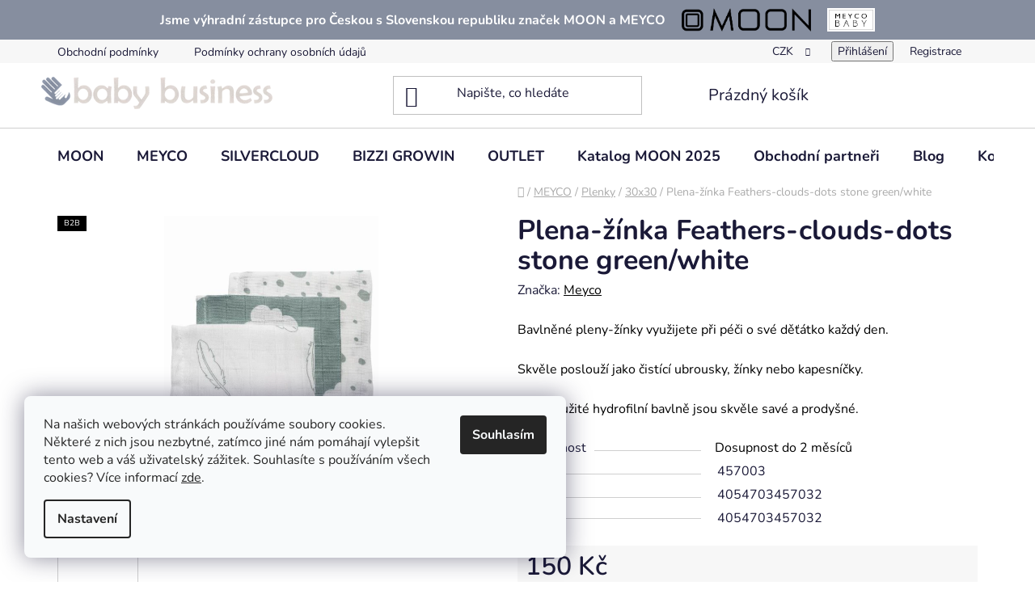

--- FILE ---
content_type: text/html; charset=utf-8
request_url: https://www.babybusiness.cz/plena-zinka-feathers-clouds-dots-stone-green-white-2/
body_size: 27866
content:
<!doctype html><html lang="cs" dir="ltr" class="header-background-light external-fonts-loaded"><head><meta charset="utf-8" /><meta name="viewport" content="width=device-width,initial-scale=1" /><title>Plena-žínka Feathers-clouds-dots stone green/white - Baby business</title><link rel="preconnect" href="https://cdn.myshoptet.com" /><link rel="dns-prefetch" href="https://cdn.myshoptet.com" /><link rel="preload" href="https://cdn.myshoptet.com/prj/dist/master/cms/libs/jquery/jquery-1.11.3.min.js" as="script" /><link href="https://cdn.myshoptet.com/prj/dist/master/cms/templates/frontend_templates/shared/css/font-face/nunito.css" rel="stylesheet"><link href="https://cdn.myshoptet.com/prj/dist/master/shop/dist/font-shoptet-13.css.3c47e30adfa2e9e2683b.css" rel="stylesheet"><script>
dataLayer = [];
dataLayer.push({'shoptet' : {
    "pageId": 846,
    "pageType": "productDetail",
    "currency": "CZK",
    "currencyInfo": {
        "decimalSeparator": ",",
        "exchangeRate": 1,
        "priceDecimalPlaces": 2,
        "symbol": "K\u010d",
        "symbolLeft": 0,
        "thousandSeparator": " "
    },
    "language": "cs",
    "projectId": 459439,
    "product": {
        "id": 1773,
        "guid": "8b66acda-26b8-11ec-8767-ecf4bbdf609a",
        "hasVariants": false,
        "codes": [
            {
                "code": 457003
            }
        ],
        "code": "457003",
        "name": "Plena-\u017e\u00ednka Feathers-clouds-dots stone green\/white",
        "appendix": "",
        "weight": "0",
        "manufacturer": "Meyco",
        "manufacturerGuid": "1EF53342AC91631C9777DA0BA3DED3EE",
        "currentCategory": "MEYCO | Plenky | 30x30",
        "currentCategoryGuid": "792c892d-1719-11ec-90ab-b8ca3a6a5ac4",
        "defaultCategory": "MEYCO | Plenky | 30x30",
        "defaultCategoryGuid": "792c892d-1719-11ec-90ab-b8ca3a6a5ac4",
        "currency": "CZK",
        "priceWithVat": 150
    },
    "stocks": [
        {
            "id": "ext",
            "title": "Sklad",
            "isDeliveryPoint": 0,
            "visibleOnEshop": 1
        }
    ],
    "cartInfo": {
        "id": null,
        "freeShipping": false,
        "freeShippingFrom": 3700,
        "leftToFreeGift": {
            "formattedPrice": "0 K\u010d",
            "priceLeft": 0
        },
        "freeGift": false,
        "leftToFreeShipping": {
            "priceLeft": 3700,
            "dependOnRegion": 0,
            "formattedPrice": "3 700 K\u010d"
        },
        "discountCoupon": [],
        "getNoBillingShippingPrice": {
            "withoutVat": 0,
            "vat": 0,
            "withVat": 0
        },
        "cartItems": [],
        "taxMode": "ORDINARY"
    },
    "cart": [],
    "customer": {
        "priceRatio": 1,
        "priceListId": 1,
        "groupId": null,
        "registered": false,
        "mainAccount": false
    }
}});
dataLayer.push({'cookie_consent' : {
    "marketing": "denied",
    "analytics": "denied"
}});
document.addEventListener('DOMContentLoaded', function() {
    shoptet.consent.onAccept(function(agreements) {
        if (agreements.length == 0) {
            return;
        }
        dataLayer.push({
            'cookie_consent' : {
                'marketing' : (agreements.includes(shoptet.config.cookiesConsentOptPersonalisation)
                    ? 'granted' : 'denied'),
                'analytics': (agreements.includes(shoptet.config.cookiesConsentOptAnalytics)
                    ? 'granted' : 'denied')
            },
            'event': 'cookie_consent'
        });
    });
});
</script>
<meta property="og:type" content="website"><meta property="og:site_name" content="babybusiness.cz"><meta property="og:url" content="https://www.babybusiness.cz/plena-zinka-feathers-clouds-dots-stone-green-white-2/"><meta property="og:title" content="Plena-žínka Feathers-clouds-dots stone green/white - Baby business"><meta name="author" content="Baby business"><meta name="web_author" content="Shoptet.cz"><meta name="dcterms.rightsHolder" content="www.babybusiness.cz"><meta name="robots" content="index,follow"><meta property="og:image" content="https://cdn.myshoptet.com/usr/www.babybusiness.cz/user/shop/big/1773_resize-of-457003-meyco-monddoeken-feather-clouds-dots-jade-wit-37039922434-o.jpg?615dbe13"><meta property="og:description" content="Plena-žínka Feathers-clouds-dots stone green/white. Bavlněné pleny-žínky využijete při péči o své děťátko každý den.
Skvěle poslouží jako čistící ubrousky, žínky nebo kapesníčky.
Díky použité hydrofilní bavlně jsou skvěle savé a prodyšné."><meta name="description" content="Plena-žínka Feathers-clouds-dots stone green/white. Bavlněné pleny-žínky využijete při péči o své děťátko každý den.
Skvěle poslouží jako čistící ubrousky, žínky nebo kapesníčky.
Díky použité hydrofilní bavlně jsou skvěle savé a prodyšné."><meta name="google-site-verification" content="uFDa0AqBCnabxNhy6hhYYuq76Xh8HOUM7XuRKORXm30"><meta property="product:price:amount" content="150"><meta property="product:price:currency" content="CZK"><style>:root {--color-primary: #000000;--color-primary-h: 0;--color-primary-s: 0%;--color-primary-l: 0%;--color-primary-hover: #ffffff;--color-primary-hover-h: 0;--color-primary-hover-s: 0%;--color-primary-hover-l: 100%;--color-secondary: #c0c0c0;--color-secondary-h: 0;--color-secondary-s: 0%;--color-secondary-l: 75%;--color-secondary-hover: #000000;--color-secondary-hover-h: 0;--color-secondary-hover-s: 0%;--color-secondary-hover-l: 0%;--color-tertiary: #000000;--color-tertiary-h: 0;--color-tertiary-s: 0%;--color-tertiary-l: 0%;--color-tertiary-hover: #ffffff;--color-tertiary-hover-h: 0;--color-tertiary-hover-s: 0%;--color-tertiary-hover-l: 100%;--color-header-background: #ffffff;--template-font: "Nunito";--template-headings-font: "Nunito";--header-background-url: url("[data-uri]");--cookies-notice-background: #F8FAFB;--cookies-notice-color: #252525;--cookies-notice-button-hover: #27263f;--cookies-notice-link-hover: #3b3a5f;--templates-update-management-preview-mode-content: "Náhled aktualizací šablony je aktivní pro váš prohlížeč."}</style>
    
    <link href="https://cdn.myshoptet.com/prj/dist/master/shop/dist/main-13.less.fdb02770e668ba5a70b5.css" rel="stylesheet" />
            <link href="https://cdn.myshoptet.com/prj/dist/master/shop/dist/mobile-header-v1-13.less.629f2f48911e67d0188c.css" rel="stylesheet" />
    
    <script>var shoptet = shoptet || {};</script>
    <script src="https://cdn.myshoptet.com/prj/dist/master/shop/dist/main-3g-header.js.05f199e7fd2450312de2.js"></script>
<!-- User include --><!-- project html code header -->
<style>
@media (min-width: 1200px) {
  footer .col-lg-4 {
    width: 25%;
  }
}
</style>
<style>
#distribution-banner {
  background: #868E9F;
  color: #FFF;
  padding: 5px 10px;
}
#distribution-banner img {
  max-height: 29px;
  margin: 0 10px;
}
#distribution-banner {
  display: flex;
  flex-wrap: wrap;
  flex-direction: row;
  align-items: center;
  justify-content: center;
}
#distribution-banner p {
  margin: 0 10px;
  text-align: center;
  font-weight: bold;
}
#distribution-banner {
  padding: 10px 0px;
}

footer #detailloga {
  display: none;
}
footer #ban-edition {
  display: none;
}

#detailloga {
  display: flex;
  position: absolute;
  max-width: 200px;
  align-items: center;
  justify-content: center;
  right: 0;
  bottom: 0;
}
#detailloga img {
  max-width: 60px;
  margin: 10px;
}
#detailloga {
  max-width: 140px;
}
#ban-edition h3 {
  color: #000;
  font-size: 22px;
  margin-top: 0;
  margin-bottom: 35px;
}

.compare-inner h4 {
  margin-top: 0;
  margin-bottom: 20px;
}

.compare-col {
  padding: 30px 20px;
}

.compare-col h4 {
  font-size: 18px;
  font-weight: 300;
  color: #000;
  text-align: center;
}

.compare-inner {
  display: flex;
}

.compare-col {
  border: 1px solid #CFCFCF;
}

.compare-inner .compare-col {
  flex: 0 1 50%;
}

.compare-ul {
  margin: 0;
  list-style: none;
}
.compare-ul > li {
  font-size: 16px;
  font-weight: 300;
  color: #000;
  background: url('https://www.babybusiness.cz/user/documents/upload/dis-banner/checked.svg');
  padding-left: 25px;
  background-repeat: no-repeat;
  background-position: center left;
}

.compare-col:first-of-type {
  border-radius: ;
  border-right: 0;
}
.compare-col.compare-better::before {
  content: 'Populární';
  position: absolute;
  text-align: center;
  top: 0;
  width: 200px;
  left: calc(50% - 100px);
  top: -18px;
  height: 36px;
  display: flex;
  justify-content: center;
  align-items: center;
  background: #868E9F;
  color: #FFF;
  font-weight: 600;
  font-size: 16px;
}
.compare-inner .compare-col {
  position: relative;
}
.compare-ul {
  padding-left: 0;
}
#ban-edition {
  margin-top: 30px;
}
.compare-col.compare-better::before {
  top: -15px;
  height: 30px;
}
.compare-col.compare-better::after {
  content: '';
  width: 15px;
  height: 15px;
  background: #868e9f;
  position: absolute;
  transform: rotate(45deg);
  left: calc(50% - 10.6px);
  top: 4px;
  z-index: 0;
}
.compare-col.compare-better::before {
  z-index: 1;
}

@media (max-width: 1200px) {
@media (min-width: 992px) {
.compare-inner {
  flex-direction: column-reverse;
}
.compare-col:first-of-type {
  border-right: 1px solid #CFCFCF;
  border-top: 0;
}
}
}
@media (max-width: 600px) {
.compare-inner {
  flex-direction: column-reverse;
}
.compare-col:first-of-type {
  border-right: 1px solid #CFCFCF;
  border-top: 0;
}
}
.sold-out {
display: none;
}

.filters-unveil-button-wrapper {
  display: none;
}


.category-header-pagination {
  display: none;
}

.one-column-body .to-cart-text {
  display: initial !important;
}

.one-column-body .products-inline > div .p .p-in .p-bottom > div .p-tools .btn-cart::before {
  content: '';
}
#product-c-code-wrapper {
  display: none;
}

</style>
<link rel="stylesheet" href="/user/documents/mime/style.css?v=1.02">
<!-- /User include --><link rel="shortcut icon" href="/favicon.ico" type="image/x-icon" /><link rel="canonical" href="https://www.babybusiness.cz/plena-zinka-feathers-clouds-dots-stone-green-white-2/" />    <!-- Global site tag (gtag.js) - Google Analytics -->
    <script async src="https://www.googletagmanager.com/gtag/js?id=G-BTE6246V5J"></script>
    <script>
        
        window.dataLayer = window.dataLayer || [];
        function gtag(){dataLayer.push(arguments);}
        

                    console.debug('default consent data');

            gtag('consent', 'default', {"ad_storage":"denied","analytics_storage":"denied","ad_user_data":"denied","ad_personalization":"denied","wait_for_update":500});
            dataLayer.push({
                'event': 'default_consent'
            });
        
        gtag('js', new Date());

        
                gtag('config', 'G-BTE6246V5J', {"groups":"GA4","send_page_view":false,"content_group":"productDetail","currency":"CZK","page_language":"cs"});
        
                gtag('config', 'AW-17482966882', {"allow_enhanced_conversions":true});
        
        
        
        
        
                    gtag('event', 'page_view', {"send_to":"GA4","page_language":"cs","content_group":"productDetail","currency":"CZK"});
        
                gtag('set', 'currency', 'CZK');

        gtag('event', 'view_item', {
            "send_to": "UA",
            "items": [
                {
                    "id": "457003",
                    "name": "Plena-\u017e\u00ednka Feathers-clouds-dots stone green\/white",
                    "category": "MEYCO \/ Plenky \/ 30x30",
                                        "brand": "Meyco",
                                                            "price": 123.97
                }
            ]
        });
        
        
        
        
        
                    gtag('event', 'view_item', {"send_to":"GA4","page_language":"cs","content_group":"productDetail","value":123.97,"currency":"CZK","items":[{"item_id":"457003","item_name":"Plena-\u017e\u00ednka Feathers-clouds-dots stone green\/white","item_brand":"Meyco","item_category":"MEYCO","item_category2":"Plenky","item_category3":"30x30","price":123.97,"quantity":1,"index":0}]});
        
        
        
        
        
        
        
        document.addEventListener('DOMContentLoaded', function() {
            if (typeof shoptet.tracking !== 'undefined') {
                for (var id in shoptet.tracking.bannersList) {
                    gtag('event', 'view_promotion', {
                        "send_to": "UA",
                        "promotions": [
                            {
                                "id": shoptet.tracking.bannersList[id].id,
                                "name": shoptet.tracking.bannersList[id].name,
                                "position": shoptet.tracking.bannersList[id].position
                            }
                        ]
                    });
                }
            }

            shoptet.consent.onAccept(function(agreements) {
                if (agreements.length !== 0) {
                    console.debug('gtag consent accept');
                    var gtagConsentPayload =  {
                        'ad_storage': agreements.includes(shoptet.config.cookiesConsentOptPersonalisation)
                            ? 'granted' : 'denied',
                        'analytics_storage': agreements.includes(shoptet.config.cookiesConsentOptAnalytics)
                            ? 'granted' : 'denied',
                                                                                                'ad_user_data': agreements.includes(shoptet.config.cookiesConsentOptPersonalisation)
                            ? 'granted' : 'denied',
                        'ad_personalization': agreements.includes(shoptet.config.cookiesConsentOptPersonalisation)
                            ? 'granted' : 'denied',
                        };
                    console.debug('update consent data', gtagConsentPayload);
                    gtag('consent', 'update', gtagConsentPayload);
                    dataLayer.push(
                        { 'event': 'update_consent' }
                    );
                }
            });
        });
    </script>
</head><body class="desktop id-846 in-30x30 template-13 type-product type-detail one-column-body columns-mobile-2 columns-3 smart-labels-active ums_forms_redesign--off ums_a11y_category_page--on ums_discussion_rating_forms--off ums_flags_display_unification--on ums_a11y_login--on mobile-header-version-1"><noscript>
    <style>
        #header {
            padding-top: 0;
            position: relative !important;
            top: 0;
        }
        .header-navigation {
            position: relative !important;
        }
        .overall-wrapper {
            margin: 0 !important;
        }
        body:not(.ready) {
            visibility: visible !important;
        }
    </style>
    <div class="no-javascript">
        <div class="no-javascript__title">Musíte změnit nastavení vašeho prohlížeče</div>
        <div class="no-javascript__text">Podívejte se na: <a href="https://www.google.com/support/bin/answer.py?answer=23852">Jak povolit JavaScript ve vašem prohlížeči</a>.</div>
        <div class="no-javascript__text">Pokud používáte software na blokování reklam, může být nutné povolit JavaScript z této stránky.</div>
        <div class="no-javascript__text">Děkujeme.</div>
    </div>
</noscript>

        <div id="fb-root"></div>
        <script>
            window.fbAsyncInit = function() {
                FB.init({
//                    appId            : 'your-app-id',
                    autoLogAppEvents : true,
                    xfbml            : true,
                    version          : 'v19.0'
                });
            };
        </script>
        <script async defer crossorigin="anonymous" src="https://connect.facebook.net/cs_CZ/sdk.js"></script>    <div class="siteCookies siteCookies--left siteCookies--light js-siteCookies" role="dialog" data-testid="cookiesPopup" data-nosnippet>
        <div class="siteCookies__form">
            <div class="siteCookies__content">
                <div class="siteCookies__text">
                    <span>Na našich webových stránkách používáme soubory cookies. Některé z nich jsou nezbytné, zatímco jiné nám pomáhají vylepšit tento web a váš uživatelský zážitek. Souhlasíte s používáním všech cookies? </span>Více informací <a href="https://459439.myshoptet.com/podminky-ochrany-osobnich-udaju/" target="\" _blank="" rel="\" noreferrer="">zde</a>.
                </div>
                <p class="siteCookies__links">
                    <button class="siteCookies__link js-cookies-settings" aria-label="Nastavení cookies" data-testid="cookiesSettings">Nastavení</button>
                </p>
            </div>
            <div class="siteCookies__buttonWrap">
                                <button class="siteCookies__button js-cookiesConsentSubmit" value="all" aria-label="Přijmout cookies" data-testid="buttonCookiesAccept">Souhlasím</button>
            </div>
        </div>
        <script>
            document.addEventListener("DOMContentLoaded", () => {
                const siteCookies = document.querySelector('.js-siteCookies');
                document.addEventListener("scroll", shoptet.common.throttle(() => {
                    const st = document.documentElement.scrollTop;
                    if (st > 1) {
                        siteCookies.classList.add('siteCookies--scrolled');
                    } else {
                        siteCookies.classList.remove('siteCookies--scrolled');
                    }
                }, 100));
            });
        </script>
    </div>
<a href="#content" class="skip-link sr-only">Přejít na obsah</a><div class="overall-wrapper"><div class="user-action"><div class="container">
    <div class="user-action-in">
                    <div id="login" class="user-action-login popup-widget login-widget" role="dialog" aria-labelledby="loginHeading">
        <div class="popup-widget-inner">
                            <h2 id="loginHeading">Přihlášení k vašemu účtu</h2><div id="customerLogin"><form action="/action/Customer/Login/" method="post" id="formLoginIncluded" class="csrf-enabled formLogin" data-testid="formLogin"><input type="hidden" name="referer" value="" /><div class="form-group"><div class="input-wrapper email js-validated-element-wrapper no-label"><input type="email" name="email" class="form-control" autofocus placeholder="E-mailová adresa (např. jan@novak.cz)" data-testid="inputEmail" autocomplete="email" required /></div></div><div class="form-group"><div class="input-wrapper password js-validated-element-wrapper no-label"><input type="password" name="password" class="form-control" placeholder="Heslo" data-testid="inputPassword" autocomplete="current-password" required /><span class="no-display">Nemůžete vyplnit toto pole</span><input type="text" name="surname" value="" class="no-display" /></div></div><div class="form-group"><div class="login-wrapper"><button type="submit" class="btn btn-secondary btn-text btn-login" data-testid="buttonSubmit">Přihlásit se</button><div class="password-helper"><a href="/registrace/" data-testid="signup" rel="nofollow">Nová registrace</a><a href="/klient/zapomenute-heslo/" rel="nofollow">Zapomenuté heslo</a></div></div></div></form>
</div>                    </div>
    </div>

                <div id="cart-widget" class="user-action-cart popup-widget cart-widget loader-wrapper" data-testid="popupCartWidget" role="dialog" aria-hidden="true">
            <div class="popup-widget-inner cart-widget-inner place-cart-here">
                <div class="loader-overlay">
                    <div class="loader"></div>
                </div>
            </div>
        </div>
    </div>
</div>
</div><div class="top-navigation-bar" data-testid="topNavigationBar">

    <div class="container">

                            <div class="top-navigation-menu">
                <ul class="top-navigation-bar-menu">
                                            <li class="top-navigation-menu-item-39">
                            <a href="/obchodni-podminky/" title="Obchodní podmínky">Obchodní podmínky</a>
                        </li>
                                            <li class="top-navigation-menu-item-691">
                            <a href="/podminky-ochrany-osobnich-udaju/" title="Podmínky ochrany osobních údajů ">Podmínky ochrany osobních údajů </a>
                        </li>
                                    </ul>
                <div class="top-navigation-menu-trigger">Více</div>
                <ul class="top-navigation-bar-menu-helper"></ul>
            </div>
        
        <div class="top-navigation-tools">
                <div class="dropdown">
        <span>Ceny v:</span>
        <button id="topNavigationDropdown" type="button" data-toggle="dropdown" aria-haspopup="true" aria-expanded="false">
            CZK
            <span class="caret"></span>
        </button>
        <ul class="dropdown-menu" aria-labelledby="topNavigationDropdown"><li><a href="/action/Currency/changeCurrency/?currencyCode=CZK" rel="nofollow">CZK</a></li><li><a href="/action/Currency/changeCurrency/?currencyCode=EUR" rel="nofollow">EUR</a></li></ul>
    </div>
            <button class="top-nav-button top-nav-button-login toggle-window" type="button" data-target="login" aria-haspopup="dialog" aria-controls="login" aria-expanded="false" data-testid="signin"><span>Přihlášení</span></button>
    <a href="/registrace/" class="top-nav-button top-nav-button-register" data-testid="headerSignup">Registrace</a>
        </div>

    </div>

</div>
<header id="header">
        <div class="header-top">
            <div class="container navigation-wrapper header-top-wrapper">
                <div class="site-name"><a href="/" data-testid="linkWebsiteLogo"><img src="https://cdn.myshoptet.com/usr/www.babybusiness.cz/user/logos/logo-babybusiness-3.png" alt="Baby business" fetchpriority="low" /></a></div>                <div class="search" itemscope itemtype="https://schema.org/WebSite">
                    <meta itemprop="headline" content="30x30"/><meta itemprop="url" content="https://www.babybusiness.cz"/><meta itemprop="text" content="Plena-žínka Feathers-clouds-dots stone green/white. Bavlněné pleny-žínky&amp;amp;nbsp;využijete při péči o své děťátko každý den. Skvěle poslouží jako čistící ubrousky, žínky&amp;amp;nbsp;nebo kapesníčky. Díky použité hydrofilní bavlně jsou skvěle savé a prodyšné."/>                    <form action="/action/ProductSearch/prepareString/" method="post"
    id="formSearchForm" class="search-form compact-form js-search-main"
    itemprop="potentialAction" itemscope itemtype="https://schema.org/SearchAction" data-testid="searchForm">
    <fieldset>
        <meta itemprop="target"
            content="https://www.babybusiness.cz/vyhledavani/?string={string}"/>
        <input type="hidden" name="language" value="cs"/>
        
            
    <span class="search-input-icon" aria-hidden="true"></span>

<input
    type="search"
    name="string"
        class="query-input form-control search-input js-search-input"
    placeholder="Napište, co hledáte"
    autocomplete="off"
    required
    itemprop="query-input"
    aria-label="Vyhledávání"
    data-testid="searchInput"
>
            <button type="submit" class="btn btn-default search-button" data-testid="searchBtn">Hledat</button>
        
    </fieldset>
</form>
                </div>
                <div class="navigation-buttons">
                    <a href="#" class="toggle-window" data-target="search" data-testid="linkSearchIcon"><span class="sr-only">Hledat</span></a>
                        
    <a href="/kosik/" class="btn btn-icon toggle-window cart-count" data-target="cart" data-hover="true" data-redirect="true" data-testid="headerCart" rel="nofollow" aria-haspopup="dialog" aria-expanded="false" aria-controls="cart-widget">
        
                <span class="sr-only">Nákupní košík</span>
        
            <span class="cart-price visible-lg-inline-block" data-testid="headerCartPrice">
                                    Prázdný košík                            </span>
        
    
            </a>
                    <a href="#" class="toggle-window" data-target="navigation" data-testid="hamburgerMenu"></a>
                </div>
            </div>
        </div>
        <div class="header-bottom">
            <div class="container navigation-wrapper header-bottom-wrapper js-navigation-container">
                <nav id="navigation" aria-label="Hlavní menu" data-collapsible="true"><div class="navigation-in menu"><ul class="menu-level-1" role="menubar" data-testid="headerMenuItems"><li class="menu-item-777 ext" role="none"><a href="/moon/" data-testid="headerMenuItem" role="menuitem" aria-haspopup="true" aria-expanded="false"><b>MOON</b><span class="submenu-arrow"></span></a><ul class="menu-level-2" aria-label="MOON" tabindex="-1" role="menu"><li class="menu-item-1380 has-third-level" role="none"><a href="/kolekce-2026/" class="menu-image" data-testid="headerMenuItem" tabindex="-1" aria-hidden="true"><img src="data:image/svg+xml,%3Csvg%20width%3D%22140%22%20height%3D%22100%22%20xmlns%3D%22http%3A%2F%2Fwww.w3.org%2F2000%2Fsvg%22%3E%3C%2Fsvg%3E" alt="" aria-hidden="true" width="140" height="100"  data-src="https://cdn.myshoptet.com/usr/www.babybusiness.cz/user/categories/thumb/2026.jpg" fetchpriority="low" /></a><div><a href="/kolekce-2026/" data-testid="headerMenuItem" role="menuitem"><span>Kolekce 2026</span></a>
                                                    <ul class="menu-level-3" role="menu">
                                                                    <li class="menu-item-1383" role="none">
                                        <a href="/dvojkombinace-kocarky-2/" data-testid="headerMenuItem" role="menuitem">
                                            Dvojkombinace kočárky</a>,                                    </li>
                                                                    <li class="menu-item-1386" role="none">
                                        <a href="/sportovni-kocarky-2/" data-testid="headerMenuItem" role="menuitem">
                                            Sportovní kočárky</a>,                                    </li>
                                                                    <li class="menu-item-1389" role="none">
                                        <a href="/prislusenstvi-6/" data-testid="headerMenuItem" role="menuitem">
                                            Příslušenství</a>,                                    </li>
                                                                    <li class="menu-item-1395" role="none">
                                        <a href="/sety-2/" data-testid="headerMenuItem" role="menuitem">
                                            SETY</a>                                    </li>
                                                            </ul>
                        </div></li><li class="menu-item-1261 has-third-level" role="none"><a href="/kolekce-2025/" class="menu-image" data-testid="headerMenuItem" tabindex="-1" aria-hidden="true"><img src="data:image/svg+xml,%3Csvg%20width%3D%22140%22%20height%3D%22100%22%20xmlns%3D%22http%3A%2F%2Fwww.w3.org%2F2000%2Fsvg%22%3E%3C%2Fsvg%3E" alt="" aria-hidden="true" width="140" height="100"  data-src="https://cdn.myshoptet.com/usr/www.babybusiness.cz/user/categories/thumb/2025.jpg" fetchpriority="low" /></a><div><a href="/kolekce-2025/" data-testid="headerMenuItem" role="menuitem"><span>Kolekce 2025</span></a>
                                                    <ul class="menu-level-3" role="menu">
                                                                    <li class="menu-item-1264" role="none">
                                        <a href="/dvojkombinace-kocarky/" data-testid="headerMenuItem" role="menuitem">
                                            Dvojkombinace kočárky</a>,                                    </li>
                                                                    <li class="menu-item-1267" role="none">
                                        <a href="/sportovni-kocarky/" data-testid="headerMenuItem" role="menuitem">
                                            Sportovní kočárky</a>,                                    </li>
                                                                    <li class="menu-item-1270" role="none">
                                        <a href="/prislusenstvi-5/" data-testid="headerMenuItem" role="menuitem">
                                            Příslušenství</a>,                                    </li>
                                                                    <li class="menu-item-1273" role="none">
                                        <a href="/autosedacka-cosmo--isofix/" data-testid="headerMenuItem" role="menuitem">
                                            Autosedačka COSMO, Isofix</a>,                                    </li>
                                                                    <li class="menu-item-1300" role="none">
                                        <a href="/sety/" data-testid="headerMenuItem" role="menuitem">
                                            SETY</a>,                                    </li>
                                                                    <li class="menu-item-1350" role="none">
                                        <a href="/set-relaxx/" data-testid="headerMenuItem" role="menuitem">
                                            Set RELAXX</a>,                                    </li>
                                                                    <li class="menu-item-1353" role="none">
                                        <a href="/set-n-one-2-0/" data-testid="headerMenuItem" role="menuitem">
                                            Set N ONE 2.0</a>                                    </li>
                                                            </ul>
                        </div></li><li class="menu-item-1168 has-third-level" role="none"><a href="/kolekce-2024/" class="menu-image" data-testid="headerMenuItem" tabindex="-1" aria-hidden="true"><img src="data:image/svg+xml,%3Csvg%20width%3D%22140%22%20height%3D%22100%22%20xmlns%3D%22http%3A%2F%2Fwww.w3.org%2F2000%2Fsvg%22%3E%3C%2Fsvg%3E" alt="" aria-hidden="true" width="140" height="100"  data-src="https://cdn.myshoptet.com/usr/www.babybusiness.cz/user/categories/thumb/2024_kopie.jpg" fetchpriority="low" /></a><div><a href="/kolekce-2024/" data-testid="headerMenuItem" role="menuitem"><span>Kolekce 2024</span></a>
                                                    <ul class="menu-level-3" role="menu">
                                                                    <li class="menu-item-1171" role="none">
                                        <a href="/kocarky-4/" data-testid="headerMenuItem" role="menuitem">
                                            Kočárky</a>,                                    </li>
                                                                    <li class="menu-item-1192" role="none">
                                        <a href="/prislusenstvi-4/" data-testid="headerMenuItem" role="menuitem">
                                            Příslušenství</a>                                    </li>
                                                            </ul>
                        </div></li><li class="menu-item-1165" role="none"><a href="/top-vyprodej/" class="menu-image" data-testid="headerMenuItem" tabindex="-1" aria-hidden="true"><img src="data:image/svg+xml,%3Csvg%20width%3D%22140%22%20height%3D%22100%22%20xmlns%3D%22http%3A%2F%2Fwww.w3.org%2F2000%2Fsvg%22%3E%3C%2Fsvg%3E" alt="" aria-hidden="true" width="140" height="100"  data-src="https://cdn.myshoptet.com/usr/www.babybusiness.cz/user/categories/thumb/k22rocca63960610editionkombinavy455.jpeg" fetchpriority="low" /></a><div><a href="/top-vyprodej/" data-testid="headerMenuItem" role="menuitem"><span>TOP VÝPRODEJ</span></a>
                        </div></li><li class="menu-item-1059 has-third-level" role="none"><a href="/kolekce-2023/" class="menu-image" data-testid="headerMenuItem" tabindex="-1" aria-hidden="true"><img src="data:image/svg+xml,%3Csvg%20width%3D%22140%22%20height%3D%22100%22%20xmlns%3D%22http%3A%2F%2Fwww.w3.org%2F2000%2Fsvg%22%3E%3C%2Fsvg%3E" alt="" aria-hidden="true" width="140" height="100"  data-src="https://cdn.myshoptet.com/usr/www.babybusiness.cz/user/categories/thumb/2023_kopie.jpg" fetchpriority="low" /></a><div><a href="/kolekce-2023/" data-testid="headerMenuItem" role="menuitem"><span>Kolekce 2023</span></a>
                                                    <ul class="menu-level-3" role="menu">
                                                                    <li class="menu-item-1065" role="none">
                                        <a href="/kocarky-3/" data-testid="headerMenuItem" role="menuitem">
                                            Kočárky</a>,                                    </li>
                                                                    <li class="menu-item-1068" role="none">
                                        <a href="/prislusenstvi-3/" data-testid="headerMenuItem" role="menuitem">
                                            Příslušenství</a>,                                    </li>
                                                                    <li class="menu-item-1143" role="none">
                                        <a href="/autosedacka-pixel/" data-testid="headerMenuItem" role="menuitem">
                                            Autosedačka Pixel</a>                                    </li>
                                                            </ul>
                        </div></li><li class="menu-item-789 has-third-level" role="none"><a href="/kolekce-2022/" class="menu-image" data-testid="headerMenuItem" tabindex="-1" aria-hidden="true"><img src="data:image/svg+xml,%3Csvg%20width%3D%22140%22%20height%3D%22100%22%20xmlns%3D%22http%3A%2F%2Fwww.w3.org%2F2000%2Fsvg%22%3E%3C%2Fsvg%3E" alt="" aria-hidden="true" width="140" height="100"  data-src="https://cdn.myshoptet.com/usr/www.babybusiness.cz/user/categories/thumb/2022.png" fetchpriority="low" /></a><div><a href="/kolekce-2022/" data-testid="headerMenuItem" role="menuitem"><span>Kolekce 2022</span></a>
                                                    <ul class="menu-level-3" role="menu">
                                                                    <li class="menu-item-710" role="none">
                                        <a href="/kocarky/" data-testid="headerMenuItem" role="menuitem">
                                            Kočárky</a>,                                    </li>
                                                                    <li class="menu-item-728" role="none">
                                        <a href="/prislusenstvi/" data-testid="headerMenuItem" role="menuitem">
                                            Příslušenství</a>                                    </li>
                                                            </ul>
                        </div></li><li class="menu-item-795 has-third-level" role="none"><a href="/kolekce-2021/" class="menu-image" data-testid="headerMenuItem" tabindex="-1" aria-hidden="true"><img src="data:image/svg+xml,%3Csvg%20width%3D%22140%22%20height%3D%22100%22%20xmlns%3D%22http%3A%2F%2Fwww.w3.org%2F2000%2Fsvg%22%3E%3C%2Fsvg%3E" alt="" aria-hidden="true" width="140" height="100"  data-src="https://cdn.myshoptet.com/usr/www.babybusiness.cz/user/categories/thumb/2021.png" fetchpriority="low" /></a><div><a href="/kolekce-2021/" data-testid="headerMenuItem" role="menuitem"><span>Kolekce 2021</span></a>
                                                    <ul class="menu-level-3" role="menu">
                                                                    <li class="menu-item-804" role="none">
                                        <a href="/kocarky-2/" data-testid="headerMenuItem" role="menuitem">
                                            Kočárky</a>,                                    </li>
                                                                    <li class="menu-item-927" role="none">
                                        <a href="/prislusenstvi-2/" data-testid="headerMenuItem" role="menuitem">
                                            Příslušenství</a>                                    </li>
                                                            </ul>
                        </div></li></ul></li>
<li class="menu-item-780 ext" role="none"><a href="/meyco/" data-testid="headerMenuItem" role="menuitem" aria-haspopup="true" aria-expanded="false"><b>MEYCO</b><span class="submenu-arrow"></span></a><ul class="menu-level-2" aria-label="MEYCO" tabindex="-1" role="menu"><li class="menu-item-966" role="none"><a href="/meyco-novinky/" class="menu-image" data-testid="headerMenuItem" tabindex="-1" aria-hidden="true"><img src="data:image/svg+xml,%3Csvg%20width%3D%22140%22%20height%3D%22100%22%20xmlns%3D%22http%3A%2F%2Fwww.w3.org%2F2000%2Fsvg%22%3E%3C%2Fsvg%3E" alt="" aria-hidden="true" width="140" height="100"  data-src="https://cdn.myshoptet.com/usr/www.babybusiness.cz/user/categories/thumb/obr_web_tofee.jpg" fetchpriority="low" /></a><div><a href="/meyco-novinky/" data-testid="headerMenuItem" role="menuitem"><span>Meyco novinky</span></a>
                        </div></li><li class="menu-item-972" role="none"><a href="/nebesa/" class="menu-image" data-testid="headerMenuItem" tabindex="-1" aria-hidden="true"><img src="data:image/svg+xml,%3Csvg%20width%3D%22140%22%20height%3D%22100%22%20xmlns%3D%22http%3A%2F%2Fwww.w3.org%2F2000%2Fsvg%22%3E%3C%2Fsvg%3E" alt="" aria-hidden="true" width="140" height="100"  data-src="https://cdn.myshoptet.com/usr/www.babybusiness.cz/user/categories/thumb/meyco_0063_1_800x800.jpg" fetchpriority="low" /></a><div><a href="/nebesa/" data-testid="headerMenuItem" role="menuitem"><span>Nebesa</span></a>
                        </div></li><li class="menu-item-801" role="none"><a href="/baldachyn/" class="menu-image" data-testid="headerMenuItem" tabindex="-1" aria-hidden="true"><img src="data:image/svg+xml,%3Csvg%20width%3D%22140%22%20height%3D%22100%22%20xmlns%3D%22http%3A%2F%2Fwww.w3.org%2F2000%2Fsvg%22%3E%3C%2Fsvg%3E" alt="" aria-hidden="true" width="140" height="100"  data-src="https://cdn.myshoptet.com/usr/www.babybusiness.cz/user/categories/thumb/forest_green.jpg" fetchpriority="low" /></a><div><a href="/baldachyn/" data-testid="headerMenuItem" role="menuitem"><span>Baldachýn</span></a>
                        </div></li><li class="menu-item-819 has-third-level" role="none"><a href="/osusky/" class="menu-image" data-testid="headerMenuItem" tabindex="-1" aria-hidden="true"><img src="data:image/svg+xml,%3Csvg%20width%3D%22140%22%20height%3D%22100%22%20xmlns%3D%22http%3A%2F%2Fwww.w3.org%2F2000%2Fsvg%22%3E%3C%2Fsvg%3E" alt="" aria-hidden="true" width="140" height="100"  data-src="https://cdn.myshoptet.com/usr/www.babybusiness.cz/user/categories/thumb/resize_of_honey-gold_0843_50952263743_o.jpg" fetchpriority="low" /></a><div><a href="/osusky/" data-testid="headerMenuItem" role="menuitem"><span>Osušky</span></a>
                                                    <ul class="menu-level-3" role="menu">
                                                                    <li class="menu-item-1029" role="none">
                                        <a href="/basic-jersey/" data-testid="headerMenuItem" role="menuitem">
                                            Basic jersey</a>,                                    </li>
                                                                    <li class="menu-item-1032" role="none">
                                        <a href="/muselinove-a-bambusove/" data-testid="headerMenuItem" role="menuitem">
                                            Mušelínové a bambusové</a>,                                    </li>
                                                                    <li class="menu-item-1374" role="none">
                                        <a href="/frote/" data-testid="headerMenuItem" role="menuitem">
                                            Froté</a>                                    </li>
                                                            </ul>
                        </div></li><li class="menu-item-825" role="none"><a href="/zupany/" class="menu-image" data-testid="headerMenuItem" tabindex="-1" aria-hidden="true"><img src="data:image/svg+xml,%3Csvg%20width%3D%22140%22%20height%3D%22100%22%20xmlns%3D%22http%3A%2F%2Fwww.w3.org%2F2000%2Fsvg%22%3E%3C%2Fsvg%3E" alt="" aria-hidden="true" width="140" height="100"  data-src="https://cdn.myshoptet.com/usr/www.babybusiness.cz/user/categories/thumb/resize_of_denim_0687_50952994236_o.jpg" fetchpriority="low" /></a><div><a href="/zupany/" data-testid="headerMenuItem" role="menuitem"><span>Župany</span></a>
                        </div></li><li class="menu-item-828 has-third-level" role="none"><a href="/plenky/" class="menu-image" data-testid="headerMenuItem" tabindex="-1" aria-hidden="true"><img src="data:image/svg+xml,%3Csvg%20width%3D%22140%22%20height%3D%22100%22%20xmlns%3D%22http%3A%2F%2Fwww.w3.org%2F2000%2Fsvg%22%3E%3C%2Fsvg%3E" alt="" aria-hidden="true" width="140" height="100"  data-src="https://cdn.myshoptet.com/usr/www.babybusiness.cz/user/categories/thumb/zebra_punt__k_2.jpg" fetchpriority="low" /></a><div><a href="/plenky/" data-testid="headerMenuItem" role="menuitem"><span>Plenky</span></a>
                                                    <ul class="menu-level-3" role="menu">
                                                                    <li class="menu-item-837" role="none">
                                        <a href="/120x120/" data-testid="headerMenuItem" role="menuitem">
                                            120x120</a>,                                    </li>
                                                                    <li class="menu-item-843" role="none">
                                        <a href="/70x70/" data-testid="headerMenuItem" role="menuitem">
                                            70x70</a>,                                    </li>
                                                                    <li class="menu-item-846" role="none">
                                        <a href="/30x30/" class="active" data-testid="headerMenuItem" role="menuitem">
                                            30x30</a>,                                    </li>
                                                                    <li class="menu-item-906" role="none">
                                        <a href="/sada-plenek/" data-testid="headerMenuItem" role="menuitem">
                                            Sada plenek</a>                                    </li>
                                                            </ul>
                        </div></li><li class="menu-item-849 has-third-level" role="none"><a href="/zavinovacky/" class="menu-image" data-testid="headerMenuItem" tabindex="-1" aria-hidden="true"><img src="data:image/svg+xml,%3Csvg%20width%3D%22140%22%20height%3D%22100%22%20xmlns%3D%22http%3A%2F%2Fwww.w3.org%2F2000%2Fsvg%22%3E%3C%2Fsvg%3E" alt="" aria-hidden="true" width="140" height="100"  data-src="https://cdn.myshoptet.com/usr/www.babybusiness.cz/user/categories/thumb/zavinova__ka_light_grey_0-3.jpg" fetchpriority="low" /></a><div><a href="/zavinovacky/" data-testid="headerMenuItem" role="menuitem"><span>Zavinovačky</span></a>
                                                    <ul class="menu-level-3" role="menu">
                                                                    <li class="menu-item-897" role="none">
                                        <a href="/0-3/" data-testid="headerMenuItem" role="menuitem">
                                            0-3</a>,                                    </li>
                                                                    <li class="menu-item-900" role="none">
                                        <a href="/4-6/" data-testid="headerMenuItem" role="menuitem">
                                            4-6</a>                                    </li>
                                                            </ul>
                        </div></li><li class="menu-item-852" role="none"><a href="/pletene-deky/" class="menu-image" data-testid="headerMenuItem" tabindex="-1" aria-hidden="true"><img src="data:image/svg+xml,%3Csvg%20width%3D%22140%22%20height%3D%22100%22%20xmlns%3D%22http%3A%2F%2Fwww.w3.org%2F2000%2Fsvg%22%3E%3C%2Fsvg%3E" alt="" aria-hidden="true" width="140" height="100"  data-src="https://cdn.myshoptet.com/usr/www.babybusiness.cz/user/categories/thumb/resize_of_floral_warm-sand_2537_50953082687_o.jpg" fetchpriority="low" /></a><div><a href="/pletene-deky/" data-testid="headerMenuItem" role="menuitem"><span>Pletené deky</span></a>
                        </div></li><li class="menu-item-855 has-third-level" role="none"><a href="/deky-podsite/" class="menu-image" data-testid="headerMenuItem" tabindex="-1" aria-hidden="true"><img src="data:image/svg+xml,%3Csvg%20width%3D%22140%22%20height%3D%22100%22%20xmlns%3D%22http%3A%2F%2Fwww.w3.org%2F2000%2Fsvg%22%3E%3C%2Fsvg%3E" alt="" aria-hidden="true" width="140" height="100"  data-src="https://cdn.myshoptet.com/usr/www.babybusiness.cz/user/categories/thumb/meyco_1490_800x800.jpg" fetchpriority="low" /></a><div><a href="/deky-podsite/" data-testid="headerMenuItem" role="menuitem"><span>Pletené deky podšité</span></a>
                                                    <ul class="menu-level-3" role="menu">
                                                                    <li class="menu-item-1116" role="none">
                                        <a href="/samet/" data-testid="headerMenuItem" role="menuitem">
                                            Samet</a>,                                    </li>
                                                                    <li class="menu-item-1119" role="none">
                                        <a href="/fleece/" data-testid="headerMenuItem" role="menuitem">
                                            Fleece</a>,                                    </li>
                                                                    <li class="menu-item-1465" role="none">
                                        <a href="/flanel/" data-testid="headerMenuItem" role="menuitem">
                                            Flanel</a>                                    </li>
                                                            </ul>
                        </div></li><li class="menu-item-858 has-third-level" role="none"><a href="/prosteradla/" class="menu-image" data-testid="headerMenuItem" tabindex="-1" aria-hidden="true"><img src="data:image/svg+xml,%3Csvg%20width%3D%22140%22%20height%3D%22100%22%20xmlns%3D%22http%3A%2F%2Fwww.w3.org%2F2000%2Fsvg%22%3E%3C%2Fsvg%3E" alt="" aria-hidden="true" width="140" height="100"  data-src="https://cdn.myshoptet.com/usr/www.babybusiness.cz/user/categories/thumb/bboo_0078_1920x1920.jpg" fetchpriority="low" /></a><div><a href="/prosteradla/" data-testid="headerMenuItem" role="menuitem"><span>Prostěradla</span></a>
                                                    <ul class="menu-level-3" role="menu">
                                                                    <li class="menu-item-867" role="none">
                                        <a href="/40x80-90/" data-testid="headerMenuItem" role="menuitem">
                                            40x80/90</a>,                                    </li>
                                                                    <li class="menu-item-870" role="none">
                                        <a href="/60x120/" data-testid="headerMenuItem" role="menuitem">
                                            60x120</a>,                                    </li>
                                                                    <li class="menu-item-876" role="none">
                                        <a href="/70x140/" data-testid="headerMenuItem" role="menuitem">
                                            70x140/150</a>                                    </li>
                                                            </ul>
                        </div></li><li class="menu-item-879 has-third-level" role="none"><a href="/vaky-na-spani/" class="menu-image" data-testid="headerMenuItem" tabindex="-1" aria-hidden="true"><img src="data:image/svg+xml,%3Csvg%20width%3D%22140%22%20height%3D%22100%22%20xmlns%3D%22http%3A%2F%2Fwww.w3.org%2F2000%2Fsvg%22%3E%3C%2Fsvg%3E" alt="" aria-hidden="true" width="140" height="100"  data-src="https://cdn.myshoptet.com/usr/www.babybusiness.cz/user/categories/thumb/lilac.jpg" fetchpriority="low" /></a><div><a href="/vaky-na-spani/" data-testid="headerMenuItem" role="menuitem"><span>Vaky na spaní</span></a>
                                                    <ul class="menu-level-3" role="menu">
                                                                    <li class="menu-item-882" role="none">
                                        <a href="/jumper/" data-testid="headerMenuItem" role="menuitem">
                                            Jumper</a>,                                    </li>
                                                                    <li class="menu-item-885" role="none">
                                        <a href="/lehke-spaci-vaky/" data-testid="headerMenuItem" role="menuitem">
                                            Spací vak lehký</a>,                                    </li>
                                                                    <li class="menu-item-888" role="none">
                                        <a href="/spaci-vak/" data-testid="headerMenuItem" role="menuitem">
                                            Spací vak</a>                                    </li>
                                                            </ul>
                        </div></li><li class="menu-item-891" role="none"><a href="/povleceni/" class="menu-image" data-testid="headerMenuItem" tabindex="-1" aria-hidden="true"><img src="data:image/svg+xml,%3Csvg%20width%3D%22140%22%20height%3D%22100%22%20xmlns%3D%22http%3A%2F%2Fwww.w3.org%2F2000%2Fsvg%22%3E%3C%2Fsvg%3E" alt="" aria-hidden="true" width="140" height="100"  data-src="https://cdn.myshoptet.com/usr/www.babybusiness.cz/user/categories/thumb/resize_of_floral_1009_50952988586_o.jpg" fetchpriority="low" /></a><div><a href="/povleceni/" data-testid="headerMenuItem" role="menuitem"><span>Povlečení a přikrývky</span></a>
                        </div></li><li class="menu-item-912" role="none"><a href="/fusaky-2/" class="menu-image" data-testid="headerMenuItem" tabindex="-1" aria-hidden="true"><img src="data:image/svg+xml,%3Csvg%20width%3D%22140%22%20height%3D%22100%22%20xmlns%3D%22http%3A%2F%2Fwww.w3.org%2F2000%2Fsvg%22%3E%3C%2Fsvg%3E" alt="" aria-hidden="true" width="140" height="100"  data-src="https://cdn.myshoptet.com/usr/www.babybusiness.cz/user/categories/thumb/2743007_fusak_camel_2.jpg" fetchpriority="low" /></a><div><a href="/fusaky-2/" data-testid="headerMenuItem" role="menuitem"><span>Fusaky</span></a>
                        </div></li><li class="menu-item-894" role="none"><a href="/obaly-na-ubrousky/" class="menu-image" data-testid="headerMenuItem" tabindex="-1" aria-hidden="true"><img src="data:image/svg+xml,%3Csvg%20width%3D%22140%22%20height%3D%22100%22%20xmlns%3D%22http%3A%2F%2Fwww.w3.org%2F2000%2Fsvg%22%3E%3C%2Fsvg%3E" alt="" aria-hidden="true" width="140" height="100"  data-src="https://cdn.myshoptet.com/usr/www.babybusiness.cz/user/categories/thumb/2863004_meyco_billendoekjesetui_knit_basic_grijs_melange_3_50315744356_o.jpg" fetchpriority="low" /></a><div><a href="/obaly-na-ubrousky/" data-testid="headerMenuItem" role="menuitem"><span>Obaly na ubrousky</span></a>
                        </div></li><li class="menu-item-918" role="none"><a href="/vyplne/" class="menu-image" data-testid="headerMenuItem" tabindex="-1" aria-hidden="true"><img src="data:image/svg+xml,%3Csvg%20width%3D%22140%22%20height%3D%22100%22%20xmlns%3D%22http%3A%2F%2Fwww.w3.org%2F2000%2Fsvg%22%3E%3C%2Fsvg%3E" alt="" aria-hidden="true" width="140" height="100"  data-src="https://cdn.myshoptet.com/usr/www.babybusiness.cz/user/categories/thumb/resize_of_meyco-dekbed-4-seizoenen-d2_49172285987_o.jpg" fetchpriority="low" /></a><div><a href="/vyplne/" data-testid="headerMenuItem" role="menuitem"><span>Výplně</span></a>
                        </div></li><li class="menu-item-1023" role="none"><a href="/ramenni-chranic/" class="menu-image" data-testid="headerMenuItem" tabindex="-1" aria-hidden="true"><img src="data:image/svg+xml,%3Csvg%20width%3D%22140%22%20height%3D%22100%22%20xmlns%3D%22http%3A%2F%2Fwww.w3.org%2F2000%2Fsvg%22%3E%3C%2Fsvg%3E" alt="" aria-hidden="true" width="140" height="100"  data-src="https://cdn.myshoptet.com/usr/www.babybusiness.cz/user/categories/thumb/meyco_0613_800x800.jpg" fetchpriority="low" /></a><div><a href="/ramenni-chranic/" data-testid="headerMenuItem" role="menuitem"><span>Ramenní chránič</span></a>
                        </div></li><li class="menu-item-1162" role="none"><a href="/muselinova-deka-prikryvka/" class="menu-image" data-testid="headerMenuItem" tabindex="-1" aria-hidden="true"><img src="data:image/svg+xml,%3Csvg%20width%3D%22140%22%20height%3D%22100%22%20xmlns%3D%22http%3A%2F%2Fwww.w3.org%2F2000%2Fsvg%22%3E%3C%2Fsvg%3E" alt="" aria-hidden="true" width="140" height="100"  data-src="https://cdn.myshoptet.com/usr/www.babybusiness.cz/user/categories/thumb/30f880a744bc9140424efd0ed0ad7e06867c78ea_meyco1272_800x800.jpg" fetchpriority="low" /></a><div><a href="/muselinova-deka-prikryvka/" data-testid="headerMenuItem" role="menuitem"><span>Mušelínová deka/přikrývka</span></a>
                        </div></li><li class="menu-item-1227" role="none"><a href="/vak-na-postylku/" class="menu-image" data-testid="headerMenuItem" tabindex="-1" aria-hidden="true"><img src="data:image/svg+xml,%3Csvg%20width%3D%22140%22%20height%3D%22100%22%20xmlns%3D%22http%3A%2F%2Fwww.w3.org%2F2000%2Fsvg%22%3E%3C%2Fsvg%3E" alt="" aria-hidden="true" width="140" height="100"  data-src="https://cdn.myshoptet.com/usr/www.babybusiness.cz/user/categories/thumb/a0a7f2085038a6ca9d0a0cc87f00d03695b97cd0_meyco_0118_800x800.jpg" fetchpriority="low" /></a><div><a href="/vak-na-postylku/" data-testid="headerMenuItem" role="menuitem"><span>Vak na postýlku</span></a>
                        </div></li><li class="menu-item-1259" role="none"><a href="/cocoon/" class="menu-image" data-testid="headerMenuItem" tabindex="-1" aria-hidden="true"><img src="data:image/svg+xml,%3Csvg%20width%3D%22140%22%20height%3D%22100%22%20xmlns%3D%22http%3A%2F%2Fwww.w3.org%2F2000%2Fsvg%22%3E%3C%2Fsvg%3E" alt="" aria-hidden="true" width="140" height="100"  data-src="https://cdn.myshoptet.com/usr/www.babybusiness.cz/user/categories/thumb/f32fd67b26f93706dcdf56a538e6c0cd3de9a111_s24_meyco_0459_800x800.jpg" fetchpriority="low" /></a><div><a href="/cocoon/" data-testid="headerMenuItem" role="menuitem"><span>Cocoon</span></a>
                        </div></li><li class="menu-item-1371" role="none"><a href="/taska/" class="menu-image" data-testid="headerMenuItem" tabindex="-1" aria-hidden="true"><img src="data:image/svg+xml,%3Csvg%20width%3D%22140%22%20height%3D%22100%22%20xmlns%3D%22http%3A%2F%2Fwww.w3.org%2F2000%2Fsvg%22%3E%3C%2Fsvg%3E" alt="" aria-hidden="true" width="140" height="100"  data-src="https://cdn.myshoptet.com/usr/www.babybusiness.cz/user/categories/thumb/ta__ka_pure_love.jpg" fetchpriority="low" /></a><div><a href="/taska/" data-testid="headerMenuItem" role="menuitem"><span>Taška + cestovní sada</span></a>
                        </div></li><li class="menu-item-1377" role="none"><a href="/bryndak/" class="menu-image" data-testid="headerMenuItem" tabindex="-1" aria-hidden="true"><img src="data:image/svg+xml,%3Csvg%20width%3D%22140%22%20height%3D%22100%22%20xmlns%3D%22http%3A%2F%2Fwww.w3.org%2F2000%2Fsvg%22%3E%3C%2Fsvg%3E" alt="" aria-hidden="true" width="140" height="100"  data-src="https://cdn.myshoptet.com/usr/www.babybusiness.cz/user/categories/thumb/meyco_slab_met_opvangbak_gingko_soft_sand_2pack_1920x1920.jpg" fetchpriority="low" /></a><div><a href="/bryndak/" data-testid="headerMenuItem" role="menuitem"><span>Bryndák</span></a>
                        </div></li></ul></li>
<li class="menu-item-783" role="none"><a href="/silvercloud/" data-testid="headerMenuItem" role="menuitem" aria-expanded="false"><b>SILVERCLOUD</b></a></li>
<li class="menu-item-786" role="none"><a href="/bizzi-growin/" data-testid="headerMenuItem" role="menuitem" aria-expanded="false"><b>BIZZI GROWIN</b></a></li>
<li class="menu-item-1356" role="none"><a href="/outlet-baby-business/" data-testid="headerMenuItem" role="menuitem" aria-expanded="false"><b>OUTLET</b></a></li>
<li class="menu-item-1239" role="none"><a href="/katalog-moon-2025/" target="blank" data-testid="headerMenuItem" role="menuitem" aria-expanded="false"><b>Katalog MOON 2025</b></a></li>
<li class="menu-item-771" role="none"><a href="/obchodni-partneri/" data-testid="headerMenuItem" role="menuitem" aria-expanded="false"><b>Obchodní partneři</b></a></li>
<li class="menu-item-834" role="none"><a href="/blog/" data-testid="headerMenuItem" role="menuitem" aria-expanded="false"><b>Blog</b></a></li>
<li class="menu-item-29" role="none"><a href="/kontakty/" data-testid="headerMenuItem" role="menuitem" aria-expanded="false"><b>Kontakty</b></a></li>
</ul>
    <ul class="navigationActions" role="menu">
                    <li class="ext" role="none">
                <a href="#">
                                            <span>
                            <span>Měna</span>
                            <span>(CZK)</span>
                        </span>
                                        <span class="submenu-arrow"></span>
                </a>
                <ul class="navigationActions__submenu menu-level-2" role="menu">
                    <li role="none">
                                                    <ul role="menu">
                                                                    <li class="navigationActions__submenu__item navigationActions__submenu__item--active" role="none">
                                        <a href="/action/Currency/changeCurrency/?currencyCode=CZK" rel="nofollow" role="menuitem">CZK</a>
                                    </li>
                                                                    <li class="navigationActions__submenu__item" role="none">
                                        <a href="/action/Currency/changeCurrency/?currencyCode=EUR" rel="nofollow" role="menuitem">EUR</a>
                                    </li>
                                                            </ul>
                                                                    </li>
                </ul>
            </li>
                            <li role="none">
                                    <a href="/login/?backTo=%2Fplena-zinka-feathers-clouds-dots-stone-green-white-2%2F" rel="nofollow" data-testid="signin" role="menuitem"><span>Přihlášení</span></a>
                            </li>
                        </ul>
</div><span class="navigation-close"></span></nav><div class="menu-helper" data-testid="hamburgerMenu"><span>Více</span></div>
            </div>
        </div>
    </header><!-- / header -->


<div id="content-wrapper" class="container content-wrapper">
    
                                <div class="breadcrumbs navigation-home-icon-wrapper" itemscope itemtype="https://schema.org/BreadcrumbList">
                                                                            <span id="navigation-first" data-basetitle="Baby business" itemprop="itemListElement" itemscope itemtype="https://schema.org/ListItem">
                <a href="/" itemprop="item" class="navigation-home-icon"><span class="sr-only" itemprop="name">Domů</span></a>
                <span class="navigation-bullet">/</span>
                <meta itemprop="position" content="1" />
            </span>
                                <span id="navigation-1" itemprop="itemListElement" itemscope itemtype="https://schema.org/ListItem">
                <a href="/meyco/" itemprop="item" data-testid="breadcrumbsSecondLevel"><span itemprop="name">MEYCO</span></a>
                <span class="navigation-bullet">/</span>
                <meta itemprop="position" content="2" />
            </span>
                                <span id="navigation-2" itemprop="itemListElement" itemscope itemtype="https://schema.org/ListItem">
                <a href="/plenky/" itemprop="item" data-testid="breadcrumbsSecondLevel"><span itemprop="name">Plenky</span></a>
                <span class="navigation-bullet">/</span>
                <meta itemprop="position" content="3" />
            </span>
                                <span id="navigation-3" itemprop="itemListElement" itemscope itemtype="https://schema.org/ListItem">
                <a href="/30x30/" itemprop="item" data-testid="breadcrumbsSecondLevel"><span itemprop="name">30x30</span></a>
                <span class="navigation-bullet">/</span>
                <meta itemprop="position" content="4" />
            </span>
                                            <span id="navigation-4" itemprop="itemListElement" itemscope itemtype="https://schema.org/ListItem" data-testid="breadcrumbsLastLevel">
                <meta itemprop="item" content="https://www.babybusiness.cz/plena-zinka-feathers-clouds-dots-stone-green-white-2/" />
                <meta itemprop="position" content="5" />
                <span itemprop="name" data-title="Plena-žínka Feathers-clouds-dots stone green/white">Plena-žínka Feathers-clouds-dots stone green/white <span class="appendix"></span></span>
            </span>
            </div>
            
    <div class="content-wrapper-in">
                <main id="content" class="content wide">
                            
<div class="p-detail" itemscope itemtype="https://schema.org/Product">

    
    <meta itemprop="name" content="Plena-žínka Feathers-clouds-dots stone green/white" />
    <meta itemprop="category" content="Úvodní stránka &gt; MEYCO &gt; Plenky &gt; 30x30 &gt; Plena-žínka Feathers-clouds-dots stone green/white" />
    <meta itemprop="url" content="https://www.babybusiness.cz/plena-zinka-feathers-clouds-dots-stone-green-white-2/" />
    <meta itemprop="image" content="https://cdn.myshoptet.com/usr/www.babybusiness.cz/user/shop/big/1773_resize-of-457003-meyco-monddoeken-feather-clouds-dots-jade-wit-37039922434-o.jpg?615dbe13" />
            <meta itemprop="description" content="Bavlněné pleny-žínky&amp;nbsp;využijete při péči o své děťátko každý den.
Skvěle poslouží jako čistící ubrousky, žínky&amp;nbsp;nebo kapesníčky.
Díky použité hydrofilní bavlně jsou skvěle savé a prodyšné." />
                <span class="js-hidden" itemprop="manufacturer" itemscope itemtype="https://schema.org/Organization">
            <meta itemprop="name" content="Meyco" />
        </span>
        <span class="js-hidden" itemprop="brand" itemscope itemtype="https://schema.org/Brand">
            <meta itemprop="name" content="Meyco" />
        </span>
                            <meta itemprop="gtin13" content="4054703457032" />            
<div class="p-detail-inner">

    <div class="p-data-wrapper">

        <div class="p-detail-inner-header">
            <h1>
                  Plena-žínka Feathers-clouds-dots stone green/white            </h1>
            <div class="ratings-and-brand">
                                                    <div class="brand-wrapper">
                        Značka: <span class="brand-wrapper-manufacturer-name"><a href="/znacka/meyco/" title="Podívat se na detail výrobce" data-testid="productCardBrandName">Meyco</a></span>
                    </div>
                            </div>
        </div>

                    <div class="p-short-description" data-testid="productCardShortDescr">
                <p><span style="color: #000000;">Bavlněné pleny-žínky&nbsp;využijete při péči o své děťátko každý den.</span></p>
<p><span style="color: #000000;">Skvěle poslouží jako čistící ubrousky, žínky&nbsp;nebo kapesníčky.</span></p>
<p><span style="color: #000000;">Díky použité hydrofilní bavlně jsou skvěle savé a prodyšné.</span></p>
            </div>
        
        <form action="/action/Cart/addCartItem/" method="post" id="product-detail-form" class="pr-action csrf-enabled" data-testid="formProduct">
            <meta itemprop="productID" content="1773" /><meta itemprop="identifier" content="8b66acda-26b8-11ec-8767-ecf4bbdf609a" /><meta itemprop="sku" content="457003" /><span itemprop="offers" itemscope itemtype="https://schema.org/Offer"><link itemprop="availability" href="https://schema.org/PreOrder" /><meta itemprop="url" content="https://www.babybusiness.cz/plena-zinka-feathers-clouds-dots-stone-green-white-2/" /><meta itemprop="price" content="150.00" /><meta itemprop="priceCurrency" content="CZK" /><link itemprop="itemCondition" href="https://schema.org/NewCondition" /></span><input type="hidden" name="productId" value="1773" /><input type="hidden" name="priceId" value="1803" /><input type="hidden" name="language" value="cs" />

            <div class="p-variants-block">

                
                    
                    
                    
                                            <div class="sold-out-wrapper">
                            <span class="sold-out">
                                Položka byla vyprodána&hellip;
                            </span>
                        </div>
                    
                
            </div>

            <table class="detail-parameters ">
                <tbody>
                                            <tr>
                            <th>
                                <span class="row-header-label">
                                    Dostupnost                                </span>
                            </th>
                            <td>
                                

    
    <span class="availability-label" style="color: #000000" data-testid="labelAvailability">
                    Dosupnost do 2 měsíců            </span>
    
                            </td>
                        </tr>
                    
                                        
                                            <tr class="p-code">
                            <th>
                                <span class="p-code-label row-header-label">Kód:</span>
                            </th>
                            <td>
                                                                    <span>457003</span>
                                                            </td>
                        </tr>
                    
                </tbody>
            </table>

                                        
            <div class="p-to-cart-block" data-testid="divAddToCart">
                                    <div class="p-final-price-wrapper">
                                                                        <strong class="price-final" data-testid="productCardPrice">
            <span class="price-final-holder">
                150 Kč
    

        </span>
    </strong>
                                                    <span class="price-measure">
                    
                        </span>
                        
                    </div>
                
                                                                </div>


        </form>

        
        

        <div class="buttons-wrapper social-buttons-wrapper">
            <div class="link-icons watchdog-active" data-testid="productDetailActionIcons">
    <a href="#" class="link-icon print" title="Tisknout produkt"><span>Tisk</span></a>
    <a href="/plena-zinka-feathers-clouds-dots-stone-green-white-2:dotaz/" class="link-icon chat" title="Mluvit s prodejcem" rel="nofollow"><span>Zeptat se</span></a>
            <a href="/plena-zinka-feathers-clouds-dots-stone-green-white-2:hlidat-cenu/" class="link-icon watchdog" title="Hlídat cenu" rel="nofollow"><span>Hlídat</span></a>
                <a href="#" class="link-icon share js-share-buttons-trigger" title="Sdílet produkt"><span>Sdílet</span></a>
    </div>
                <div class="social-buttons no-display">
                    <div class="facebook">
                <div
            data-layout="standard"
        class="fb-like"
        data-action="like"
        data-show-faces="false"
        data-share="false"
                        data-width="285"
        data-height="26"
    >
</div>

            </div>
                    <div class="twitter">
                <script>
        window.twttr = (function(d, s, id) {
            var js, fjs = d.getElementsByTagName(s)[0],
                t = window.twttr || {};
            if (d.getElementById(id)) return t;
            js = d.createElement(s);
            js.id = id;
            js.src = "https://platform.twitter.com/widgets.js";
            fjs.parentNode.insertBefore(js, fjs);
            t._e = [];
            t.ready = function(f) {
                t._e.push(f);
            };
            return t;
        }(document, "script", "twitter-wjs"));
        </script>

<a
    href="https://twitter.com/share"
    class="twitter-share-button"
        data-lang="cs"
    data-url="https://www.babybusiness.cz/plena-zinka-feathers-clouds-dots-stone-green-white-2/"
>Tweet</a>

            </div>
                                <div class="close-wrapper">
        <a href="#" class="close-after js-share-buttons-trigger" title="Sdílet produkt">Zavřít</a>
    </div>

            </div>
        </div>

        <div class="buttons-wrapper cofidis-buttons-wrapper">
                    </div>

        <div class="buttons-wrapper hledejceny-buttons-wrapper">
                    </div>

    </div> 
    <div class="p-image-wrapper">

        <div class="p-detail-inner-header-mobile">
            <div class="h1">
                  Plena-žínka Feathers-clouds-dots stone green/white            </div>
            <div class="ratings-and-brand">
                                                    <div class="brand-wrapper">
                        Značka: <span class="brand-wrapper-manufacturer-name"><a href="/znacka/meyco/" title="Podívat se na detail výrobce" data-testid="productCardBrandName">Meyco</a></span>
                    </div>
                            </div>
        </div>

        
        <div class="p-image" style="" data-testid="mainImage">
            

<a href="https://cdn.myshoptet.com/usr/www.babybusiness.cz/user/shop/big/1773_resize-of-457003-meyco-monddoeken-feather-clouds-dots-jade-wit-37039922434-o.jpg?615dbe13" class="p-main-image"><img src="https://cdn.myshoptet.com/usr/www.babybusiness.cz/user/shop/big/1773_resize-of-457003-meyco-monddoeken-feather-clouds-dots-jade-wit-37039922434-o.jpg?615dbe13" alt="Resize of 457003 meyco monddoeken feather clouds dots jade wit 37039922434 o" width="1024" height="768"  fetchpriority="high" />
</a>            
                <div class="flags flags-default">            <span class="flag flag-b2b" style="background-color:#000000;">
            b2b
    </span>
        
                
    </div>
    

            

    

        </div>
        <div class="row">
            
    <div class="col-sm-12 p-thumbnails-wrapper">

        <div class="p-thumbnails">

            <div class="p-thumbnails-inner">

                <div>
                                                                                        <a href="https://cdn.myshoptet.com/usr/www.babybusiness.cz/user/shop/big/1773_resize-of-457003-meyco-monddoeken-feather-clouds-dots-jade-wit-37039922434-o.jpg?615dbe13" class="p-thumbnail highlighted">
                            <img src="data:image/svg+xml,%3Csvg%20width%3D%22100%22%20height%3D%22100%22%20xmlns%3D%22http%3A%2F%2Fwww.w3.org%2F2000%2Fsvg%22%3E%3C%2Fsvg%3E" alt="Resize of 457003 meyco monddoeken feather clouds dots jade wit 37039922434 o" width="100" height="100"  data-src="https://cdn.myshoptet.com/usr/www.babybusiness.cz/user/shop/related/1773_resize-of-457003-meyco-monddoeken-feather-clouds-dots-jade-wit-37039922434-o.jpg?615dbe13" fetchpriority="low" />
                        </a>
                        <a href="https://cdn.myshoptet.com/usr/www.babybusiness.cz/user/shop/big/1773_resize-of-457003-meyco-monddoeken-feather-clouds-dots-jade-wit-37039922434-o.jpg?615dbe13" class="cbox-gal" data-gallery="lightbox[gallery]" data-alt="Resize of 457003 meyco monddoeken feather clouds dots jade wit 37039922434 o"></a>
                                                                    <a href="https://cdn.myshoptet.com/usr/www.babybusiness.cz/user/shop/big/1773-1_resize-of-457003-meyco-monddoeken-feather-clouds-dots-jade-wit-verpakking-v-37700770256-o.jpg?615dbe13" class="p-thumbnail">
                            <img src="data:image/svg+xml,%3Csvg%20width%3D%22100%22%20height%3D%22100%22%20xmlns%3D%22http%3A%2F%2Fwww.w3.org%2F2000%2Fsvg%22%3E%3C%2Fsvg%3E" alt="Resize of 457003 meyco monddoeken feather clouds dots jade wit verpakking v 37700770256 o" width="100" height="100"  data-src="https://cdn.myshoptet.com/usr/www.babybusiness.cz/user/shop/related/1773-1_resize-of-457003-meyco-monddoeken-feather-clouds-dots-jade-wit-verpakking-v-37700770256-o.jpg?615dbe13" fetchpriority="low" />
                        </a>
                        <a href="https://cdn.myshoptet.com/usr/www.babybusiness.cz/user/shop/big/1773-1_resize-of-457003-meyco-monddoeken-feather-clouds-dots-jade-wit-verpakking-v-37700770256-o.jpg?615dbe13" class="cbox-gal" data-gallery="lightbox[gallery]" data-alt="Resize of 457003 meyco monddoeken feather clouds dots jade wit verpakking v 37700770256 o"></a>
                                    </div>

            </div>

            <a href="#" class="thumbnail-prev"></a>
            <a href="#" class="thumbnail-next"></a>

        </div>

    </div>

        </div>

    </div>

</div>

                            <div class="benefitBanner position--benefitProduct">
                                    <div class="benefitBanner__item"><div class="benefitBanner__picture"><img src="data:image/svg+xml,%3Csvg%20width%3D%2273%22%20height%3D%2274%22%20xmlns%3D%22http%3A%2F%2Fwww.w3.org%2F2000%2Fsvg%22%3E%3C%2Fsvg%3E" data-src="https://cdn.myshoptet.com/usr/www.babybusiness.cz/user/banners/au-servis-2.png?61320001" class="benefitBanner__img" alt="Autorizovaný servis" fetchpriority="low" width="73" height="74"></div><div class="benefitBanner__content"><strong class="benefitBanner__title">Autorizovaný servis</strong></div></div>
                                                <div class="benefitBanner__item"><div class="benefitBanner__picture"><img src="data:image/svg+xml,%3Csvg%20width%3D%2273%22%20height%3D%2274%22%20xmlns%3D%22http%3A%2F%2Fwww.w3.org%2F2000%2Fsvg%22%3E%3C%2Fsvg%3E" data-src="https://cdn.myshoptet.com/usr/www.babybusiness.cz/user/banners/vy__hradni___zastoupeni___pro_c__eskou_a_slovenskou_republiku-2.png?6131fe82" class="benefitBanner__img" alt="Výhradní zastoupení pro Českou a Slovenskou republiku" fetchpriority="low" width="73" height="74"></div><div class="benefitBanner__content"><strong class="benefitBanner__title">Výhradní zastoupení pro Českou a Slovenskou republiku</strong></div></div>
                                                <div class="benefitBanner__item"><div class="benefitBanner__picture"><img src="data:image/svg+xml,%3Csvg%20width%3D%2273%22%20height%3D%2274%22%20xmlns%3D%22http%3A%2F%2Fwww.w3.org%2F2000%2Fsvg%22%3E%3C%2Fsvg%3E" data-src="https://cdn.myshoptet.com/usr/www.babybusiness.cz/user/banners/servis-22.png?61320034" class="benefitBanner__img" alt="Záruční a pozáruční servis" fetchpriority="low" width="73" height="74"></div><div class="benefitBanner__content"><strong class="benefitBanner__title">Záruční a pozáruční servis</strong></div></div>
                                                <div class="benefitBanner__item"><div class="benefitBanner__picture"><img src="data:image/svg+xml,%3Csvg%20width%3D%2273%22%20height%3D%2274%22%20xmlns%3D%22http%3A%2F%2Fwww.w3.org%2F2000%2Fsvg%22%3E%3C%2Fsvg%3E" data-src="https://cdn.myshoptet.com/usr/www.babybusiness.cz/user/banners/skladem.png?6131ffc8" class="benefitBanner__img" alt="Zboží máme na skladě" fetchpriority="low" width="73" height="74"></div><div class="benefitBanner__content"><strong class="benefitBanner__title">Zboží máme na skladě</strong></div></div>
                        </div>

        

    
            
    <div class="shp-tabs-wrapper p-detail-tabs-wrapper">
        <div class="row">
            <div class="col-sm-12 shp-tabs-row responsive-nav">
                <div class="shp-tabs-holder">
    <ul id="p-detail-tabs" class="shp-tabs p-detail-tabs visible-links" role="tablist">
                            <li class="shp-tab active" data-testid="tabDescription">
                <a href="#description" class="shp-tab-link" role="tab" data-toggle="tab">Popis</a>
            </li>
                                                                                                                         <li class="shp-tab" data-testid="tabDiscussion">
                                <a href="#productDiscussion" class="shp-tab-link" role="tab" data-toggle="tab">Diskuze</a>
            </li>
                                        </ul>
</div>
            </div>
            <div class="col-sm-12 ">
                <div id="tab-content" class="tab-content">
                                                                                                            <div id="description" class="tab-pane fade in active wide-tab" role="tabpanel">
        <div class="description-inner">
            <div class="basic-description">
                
    
                                    <p><span style="color: #000000;"><strong>Kód: 457003 EAN:&nbsp;4054703457032</strong></span><br /><span style="color: #000000;">Materiál: 100% bavlna</span><br /><span style="color: #000000;">Balení obsahuje 3 ks.</span><br /><span style="color: #000000;">Rozměr: 30&nbsp;x 30&nbsp;cm</span><br /><span style="color: #000000;">Lze prát maximálně na 60 stupňů (extra hygienické)<br />Vhodné do sušičky<br />Lze žehlit&nbsp; (nevyžehlené přijímají více vlhkosti)<br /></span></p>
<p><span style="color: #000000;"><strong>Informace o výrobci<br /></strong></span></p>
<p><span style="color: #000000;">MEYCO</span></p>
<p><span style="color: #000000;">b-boo baby &amp; lifestyle GmbH</span><br /><span style="color: #000000;">Tackenweide 54</span><br /><span style="color: #000000;">46446 Emmerich am Rhein</span><br /><span style="color: #000000;">Germany</span></p>
<p><span style="color: #000000;">Phone number:&nbsp;+49 (0)2822 976500</span></p>
<p><span style="color: #000000;"><a href="https://www.meycobaby.com/" style="color: #000000;">https://www.meycobaby.com/</a></span><br /><span style="color: #000000;">E-mail:&nbsp;<a href="mailto:info@meycobaby.com" style="color: #000000;">info@meycobaby.com</a></span></p>
<p><span style="color: #000000;"><strong><a href="mailto:service@moon-buggy.com" style="color: #000000;">Bezpečnostní upozornění</a></strong></span><br /><span style="color: #000000;">Výrobek není hračka. Nevystavujte blízkosti ohně. Plastový obal držte mimo dosah dítěte, hrozí nebezpečí udušení.</span></p>
                            </div>
            
            <div class="extended-description">
            <p><strong>Doplňkové parametry</strong></p>
            <table class="detail-parameters">
                <tbody>
                    <tr>
    <th>
        <span class="row-header-label">
            Kategorie<span class="row-header-label-colon">:</span>
        </span>
    </th>
    <td>
        <a href="/30x30/">30x30</a>    </td>
</tr>
    <tr class="productEan">
      <th>
          <span class="row-header-label productEan__label">
              EAN<span class="row-header-label-colon">:</span>
          </span>
      </th>
      <td>
          <span class="productEan__value">4054703457032</span>
      </td>
  </tr>
            <tr>
            <th>
                <span class="row-header-label">
                                                                        EAN<span class="row-header-label-colon">:</span>
                                                            </span>
            </th>
            <td>4054703457032</td>
        </tr>
        <tr class="sold-out">
        <td colspan="2">
            Položka byla vyprodána&hellip;
        </td>
    </tr>
                </tbody>
            </table>
        </div>
    
        </div>
    </div>
                                                                                                                                                    <div id="productDiscussion" class="tab-pane fade" role="tabpanel" data-testid="areaDiscussion">
        <div id="discussionWrapper" class="discussion-wrapper unveil-wrapper" data-parent-tab="productDiscussion" data-testid="wrapperDiscussion">
                                    
    <div class="discussionContainer js-discussion-container" data-editorid="discussion">
                    <p data-testid="textCommentNotice">Buďte první, kdo napíše příspěvek k této položce. </p>
                                                        <div class="add-comment discussion-form-trigger" data-unveil="discussion-form" aria-expanded="false" aria-controls="discussion-form" role="button">
                <span class="link-like comment-icon" data-testid="buttonAddComment">Přidat komentář</span>
                        </div>
                        <div id="discussion-form" class="discussion-form vote-form js-hidden">
                            <form action="/action/ProductDiscussion/addPost/" method="post" id="formDiscussion" data-testid="formDiscussion">
    <input type="hidden" name="formId" value="9" />
    <input type="hidden" name="discussionEntityId" value="1773" />
            <div class="row">
        <div class="form-group col-xs-12 col-sm-6">
            <input type="text" name="fullName" value="" id="fullName" class="form-control" placeholder="Jméno" data-testid="inputUserName"/>
                        <span class="no-display">Nevyplňujte toto pole:</span>
            <input type="text" name="surname" value="" class="no-display" />
        </div>
        <div class="form-group js-validated-element-wrapper no-label col-xs-12 col-sm-6">
            <input type="email" name="email" value="" id="email" class="form-control js-validate-required" placeholder="E-mail" data-testid="inputEmail"/>
        </div>
        <div class="col-xs-12">
            <div class="form-group">
                <input type="text" name="title" id="title" class="form-control" placeholder="Název" data-testid="inputTitle" />
            </div>
            <div class="form-group no-label js-validated-element-wrapper">
                <textarea name="message" id="message" class="form-control js-validate-required" rows="7" placeholder="Komentář" data-testid="inputMessage"></textarea>
            </div>
                                <div class="form-group js-validated-element-wrapper consents consents-first">
            <input
                type="hidden"
                name="consents[]"
                id="discussionConsents37"
                value="37"
                                                        data-special-message="validatorConsent"
                            />
                                        <label for="discussionConsents37" class="whole-width">
                                        Vložením komentáře souhlasíte s <a href="/podminky-ochrany-osobnich-udaju/" rel="noopener noreferrer">podmínkami ochrany osobních údajů</a>
                </label>
                    </div>
                            <fieldset class="box box-sm box-bg-default">
    <h4>Bezpečnostní kontrola</h4>
    <div class="form-group captcha-image">
        <img src="[data-uri]" alt="" data-testid="imageCaptcha" width="150" height="40"  fetchpriority="low" />
    </div>
    <div class="form-group js-validated-element-wrapper smart-label-wrapper">
        <label for="captcha"><span class="required-asterisk">Opište text z obrázku</span></label>
        <input type="text" id="captcha" name="captcha" class="form-control js-validate js-validate-required">
    </div>
</fieldset>
            <div class="form-group">
                <input type="submit" value="Odeslat komentář" class="btn btn-sm btn-primary" data-testid="buttonSendComment" />
            </div>
        </div>
    </div>
</form>

                    </div>
                    </div>

        </div>
    </div>
                                                        </div>
            </div>
        </div>
    </div>

    
                    
    
    
</div>
                    </main>
    </div>
    
            
    
</div>
        
        
                            <footer id="footer">
                    <h2 class="sr-only">Zápatí</h2>
                    
                                                                <div class="container footer-rows">
                            
                                                


<div class="row custom-footer elements-many">
                    
        <div class="custom-footer__contact col-sm-6 col-lg-3">
                                                                                                            <h4><span>Kontakt</span></h4>


    <div class="contact-box no-image" data-testid="contactbox">
                
        <ul>
                            <li>
                    <span class="mail" data-testid="contactboxEmail">
                                                    <a href="mailto:prodejna&#64;babybusiness.cz">prodejna<!---->&#64;<!---->babybusiness.cz</a>
                                            </span>
                </li>
            
                            <li>
                    <span class="tel">
                                                                                <a href="tel:+420733715767" aria-label="Zavolat na +420733715767" data-testid="contactboxPhone">
                                +420 733 715 767
                            </a>
                                            </span>
                </li>
            
            
            
            <li class="social-icon-list">
            <a href="https://www.facebook.com/babybusiness.cz/" title="Facebook" target="_blank" class="social-icon facebook" data-testid="contactboxFacebook"></a>
        </li>
    
    
            <li class="social-icon-list">
            <a href="https://www.instagram.com/moon_czsk/" title="Instagram" target="_blank" class="social-icon instagram" data-testid="contactboxInstagram"></a>
        </li>
    
    
    
    
    

        </ul>

    </div>


<script type="application/ld+json">
    {
        "@context" : "https://schema.org",
        "@type" : "Organization",
        "name" : "Baby business",
        "url" : "https://www.babybusiness.cz",
                "employee" : "",
                    "email" : "prodejna@babybusiness.cz",
                            "telephone" : "+420 733 715 767",
                                
                                                                                            "sameAs" : ["https://www.facebook.com/babybusiness.cz/\", \"\", \"https://www.instagram.com/moon_czsk/"]
            }
</script>

                                                        </div>
                    
        <div class="custom-footer__articles col-sm-6 col-lg-3">
                                                                                                                        <h4><span>Informace pro vás</span></h4>
    <ul>
                    <li><a href="/obchodni-podminky/">Obchodní podmínky</a></li>
                    <li><a href="/podminky-ochrany-osobnich-udaju/">Podmínky ochrany osobních údajů </a></li>
            </ul>

                                                        </div>
                    
        <div class="custom-footer__facebook col-sm-6 col-lg-3">
                                                                                                                        <div id="facebookWidget">
            <h4><span>Facebook</span></h4>
            <div class="fb-page" data-href="https://www.facebook.com/babybusiness.cz/" data-hide-cover="false" data-show-facepile="true" data-show-posts="false" data-width="191" data-height="398" style="overflow:hidden"><div class="fb-xfbml-parse-ignore"><blockquote cite="https://www.facebook.com/babybusiness.cz/"><a href="https://www.facebook.com/babybusiness.cz/">Baby business</a></blockquote></div></div>

        </div>
    
                                                        </div>
                    
        <div class="custom-footer__instagram col-sm-6 col-lg-3">
                                                                                                                        <h4><span>Instagram</span></h4>
        <div class="instagram-widget columns-4">
            <a href="https://www.instagram.com/p/DTSq3R2jXte/" target="_blank">
            <img
                                    src="[data-uri]"
                                            data-src="https://cdn.myshoptet.com/usr/www.babybusiness.cz/user/system/instagram/320_612098280_18392112952198906_513311258889966224_n.jpg"
                                                    alt="✨ Novoroční sleva 15 %! ✨ Přivítejte rok 2026 stylově s kočárky MOON – kolekce 2026 🍼 Získejte 15% slevu nejen na kočárky,..."
                                    data-thumbnail-small="https://cdn.myshoptet.com/usr/www.babybusiness.cz/user/system/instagram/320_612098280_18392112952198906_513311258889966224_n.jpg"
                    data-thumbnail-medium="https://cdn.myshoptet.com/usr/www.babybusiness.cz/user/system/instagram/658_612098280_18392112952198906_513311258889966224_n.jpg"
                            />
        </a>
            <a href="https://www.instagram.com/p/DTAYGToDUpE/" target="_blank">
            <img
                                    src="[data-uri]"
                                            data-src="https://cdn.myshoptet.com/usr/www.babybusiness.cz/user/system/instagram/320_609164814_18391345537198906_9010469820117434369_n.jpg"
                                                    alt="🎉 Novoroční sleva 15 %! 🎉 Kočárky Moon kolekce 2026 včetně zvýhodněných setů 🍼✨ Jen teď – pořiď svůj vysněný kočárek se..."
                                    data-thumbnail-small="https://cdn.myshoptet.com/usr/www.babybusiness.cz/user/system/instagram/320_609164814_18391345537198906_9010469820117434369_n.jpg"
                    data-thumbnail-medium="https://cdn.myshoptet.com/usr/www.babybusiness.cz/user/system/instagram/658_609164814_18391345537198906_9010469820117434369_n.jpg"
                            />
        </a>
            <a href="https://www.instagram.com/p/DSpSKvdDcVR/" target="_blank">
            <img
                                    src="[data-uri]"
                                            data-src="https://cdn.myshoptet.com/usr/www.babybusiness.cz/user/system/instagram/320_605189716_18390258550198906_5277344094547740670_n.jpg"
                                                    alt=""
                                    data-thumbnail-small="https://cdn.myshoptet.com/usr/www.babybusiness.cz/user/system/instagram/320_605189716_18390258550198906_5277344094547740670_n.jpg"
                    data-thumbnail-medium="https://cdn.myshoptet.com/usr/www.babybusiness.cz/user/system/instagram/658_605189716_18390258550198906_5277344094547740670_n.jpg"
                            />
        </a>
            <a href="https://www.instagram.com/p/DSUYZS8DfbM/" target="_blank">
            <img
                                    src="[data-uri]"
                                            data-src="https://cdn.myshoptet.com/usr/www.babybusiness.cz/user/system/instagram/320_589434313_18389371087198906_1017978997339711295_n.jpg"
                                                    alt="🔥 Novinka pro moderní rodiče: kočárek CIAO 🔥 Styl, pohodlí a lehkost v jednom. Seznamte se s kočárkem, který udělá každý..."
                                    data-thumbnail-small="https://cdn.myshoptet.com/usr/www.babybusiness.cz/user/system/instagram/320_589434313_18389371087198906_1017978997339711295_n.jpg"
                    data-thumbnail-medium="https://cdn.myshoptet.com/usr/www.babybusiness.cz/user/system/instagram/658_589434313_18389371087198906_1017978997339711295_n.jpg"
                            />
        </a>
        <div class="instagram-follow-btn">
        <span>
            <a href="https://www.instagram.com/moon_czsk/" target="_blank">
                Sledovat na Instagramu            </a>
        </span>
    </div>
</div>

    
                                                        </div>
                    
        <div class="custom-footer__banner10 col-sm-6 col-lg-3">
                            <div class="banner"><div class="banner-wrapper"><span data-ec-promo-id="20"><div id="distribution-banner"><p><strong>Jsme výhradní zástupce pro Českou s Slovenskou republiku značek MOON a MEYCO</p></strong><img src='https://cdn.myshoptet.com/usr/www.babybusiness.cz/user/documents/upload/dis-banner/moon_logo_new.png'><img src='https://cdn.myshoptet.com/usr/www.babybusiness.cz/user/documents/upload/dis-banner/meycobaby-new.jpg'></span></div></div>
                    </div>
                    
        <div class="custom-footer__banner6 col-sm-6 col-lg-3">
                            <div class="banner"><div class="banner-wrapper"><span data-ec-promo-id="16"><div id="detailloga">
<img src='https://cdn.myshoptet.com/usr/www.babybusiness.cz/user/documents/upload/dis-banner/airlogo.png'>
<img src='https://cdn.myshoptet.com/usr/www.babybusiness.cz/user/documents/upload/dis-banner/logomatrace.png'>
</div></span></div></div>
                    </div>
                    
        <div class="custom-footer__banner9 col-sm-6 col-lg-3">
                            <div class="banner"><div class="banner-wrapper"><span data-ec-promo-id="19"><div id="ban-edition" class="compare-banner">
<h3>Která kolekce je lepší?</h3>
<div class="compare-inner">
<div class="compare-col">
<h4>Kolekce <strong>BASIC</strong></h4>
<ul class="compare-ul">
<li>gumová kola</li>
<li>pěnová matrace s větracími otvory</li>
</ul>
</div>
<div class="compare-col compare-better">
<h4>Kolekce <strong>EDITION</strong></h4>
<ul class="compare-ul">
<li>odepínací ventilační okénko</li>
<li>nafukovací kola a odpružení</li>
<li>exkluzivní matrace Träumeland</li>
</ul>
</div>
</div>
</div></span></div></div>
                    </div>
    </div>
                        </div>
                                        
            
                    
    <div class="footer-bottom">
        <div class="container">
            <span id="signature" style="display: inline-block !important; visibility: visible !important;"><a href="https://www.shoptet.cz/?utm_source=footer&utm_medium=link&utm_campaign=create_by_shoptet" class="image" target="_blank"><img src="data:image/svg+xml,%3Csvg%20width%3D%2217%22%20height%3D%2217%22%20xmlns%3D%22http%3A%2F%2Fwww.w3.org%2F2000%2Fsvg%22%3E%3C%2Fsvg%3E" data-src="https://cdn.myshoptet.com/prj/dist/master/cms/img/common/logo/shoptetLogo.svg" width="17" height="17" alt="Shoptet" class="vam" fetchpriority="low" /></a><a href="https://www.shoptet.cz/?utm_source=footer&utm_medium=link&utm_campaign=create_by_shoptet" class="title" target="_blank">Vytvořil Shoptet</a></span>
            <span class="copyright" data-testid="textCopyright">
                Copyright 2026 <strong>Baby business</strong>. Všechna práva vyhrazena.                                    <a href="#" class="cookies-settings js-cookies-settings" data-testid="cookiesSettings">Upravit nastavení cookies</a>
                            </span>
        </div>
    </div>

                    
                                            
                </footer>
                <!-- / footer -->
                    
        </div>
        <!-- / overall-wrapper -->

                    <script src="https://cdn.myshoptet.com/prj/dist/master/cms/libs/jquery/jquery-1.11.3.min.js"></script>
                <script>var shoptet = shoptet || {};shoptet.abilities = {"about":{"generation":3,"id":"13"},"config":{"category":{"product":{"image_size":"detail"}},"navigation_breakpoint":767,"number_of_active_related_products":4,"product_slider":{"autoplay":false,"autoplay_speed":3000,"loop":true,"navigation":true,"pagination":true,"shadow_size":10}},"elements":{"recapitulation_in_checkout":true},"feature":{"directional_thumbnails":false,"extended_ajax_cart":false,"extended_search_whisperer":true,"fixed_header":false,"images_in_menu":true,"product_slider":true,"simple_ajax_cart":true,"smart_labels":true,"tabs_accordion":true,"tabs_responsive":true,"top_navigation_menu":true,"user_action_fullscreen":false}};shoptet.design = {"template":{"name":"Disco","colorVariant":"13-four"},"layout":{"homepage":"catalog3","subPage":"catalog3","productDetail":"catalog3"},"colorScheme":{"conversionColor":"#c0c0c0","conversionColorHover":"#000000","color1":"#000000","color2":"#ffffff","color3":"#000000","color4":"#ffffff"},"fonts":{"heading":"Nunito","text":"Nunito"},"header":{"backgroundImage":"https:\/\/www.babybusiness.czdata:image\/gif;base64,R0lGODlhAQABAIAAAAAAAP\/\/\/yH5BAEAAAAALAAAAAABAAEAAAIBRAA7","image":null,"logo":"https:\/\/www.babybusiness.czuser\/logos\/logo-babybusiness-3.png","color":"#ffffff"},"background":{"enabled":false,"color":null,"image":null}};shoptet.config = {};shoptet.events = {};shoptet.runtime = {};shoptet.content = shoptet.content || {};shoptet.updates = {};shoptet.messages = [];shoptet.messages['lightboxImg'] = "Obrázek";shoptet.messages['lightboxOf'] = "z";shoptet.messages['more'] = "Více";shoptet.messages['cancel'] = "Zrušit";shoptet.messages['removedItem'] = "Položka byla odstraněna z košíku.";shoptet.messages['discountCouponWarning'] = "Zapomněli jste uplatnit slevový kupón. Pro pokračování jej uplatněte pomocí tlačítka vedle vstupního pole, nebo jej smažte.";shoptet.messages['charsNeeded'] = "Prosím, použijte minimálně 3 znaky!";shoptet.messages['invalidCompanyId'] = "Neplané IČ, povoleny jsou pouze číslice";shoptet.messages['needHelp'] = "Potřebujete pomoc?";shoptet.messages['showContacts'] = "Zobrazit kontakty";shoptet.messages['hideContacts'] = "Skrýt kontakty";shoptet.messages['ajaxError'] = "Došlo k chybě; obnovte prosím stránku a zkuste to znovu.";shoptet.messages['variantWarning'] = "Zvolte prosím variantu produktu.";shoptet.messages['chooseVariant'] = "Zvolte variantu";shoptet.messages['unavailableVariant'] = "Tato varianta není dostupná a není možné ji objednat.";shoptet.messages['withVat'] = "včetně DPH";shoptet.messages['withoutVat'] = "bez DPH";shoptet.messages['toCart'] = "Do košíku";shoptet.messages['emptyCart'] = "Prázdný košík";shoptet.messages['change'] = "Změnit";shoptet.messages['chosenBranch'] = "Zvolená pobočka";shoptet.messages['validatorRequired'] = "Povinné pole";shoptet.messages['validatorEmail'] = "Prosím vložte platnou e-mailovou adresu";shoptet.messages['validatorUrl'] = "Prosím vložte platnou URL adresu";shoptet.messages['validatorDate'] = "Prosím vložte platné datum";shoptet.messages['validatorNumber'] = "Vložte číslo";shoptet.messages['validatorDigits'] = "Prosím vložte pouze číslice";shoptet.messages['validatorCheckbox'] = "Zadejte prosím všechna povinná pole";shoptet.messages['validatorConsent'] = "Bez souhlasu nelze odeslat.";shoptet.messages['validatorPassword'] = "Hesla se neshodují";shoptet.messages['validatorInvalidPhoneNumber'] = "Vyplňte prosím platné telefonní číslo bez předvolby.";shoptet.messages['validatorInvalidPhoneNumberSuggestedRegion'] = "Neplatné číslo — navržený region: %1";shoptet.messages['validatorInvalidCompanyId'] = "Neplatné IČ, musí být ve tvaru jako %1";shoptet.messages['validatorFullName'] = "Nezapomněli jste příjmení?";shoptet.messages['validatorHouseNumber'] = "Prosím zadejte správné číslo domu";shoptet.messages['validatorZipCode'] = "Zadané PSČ neodpovídá zvolené zemi";shoptet.messages['validatorShortPhoneNumber'] = "Telefonní číslo musí mít min. 8 znaků";shoptet.messages['choose-personal-collection'] = "Prosím vyberte místo doručení u osobního odběru, není zvoleno.";shoptet.messages['choose-external-shipping'] = "Upřesněte prosím vybraný způsob dopravy";shoptet.messages['choose-ceska-posta'] = "Pobočka České Pošty není určena, zvolte prosím některou";shoptet.messages['choose-hupostPostaPont'] = "Pobočka Maďarské pošty není vybrána, zvolte prosím nějakou";shoptet.messages['choose-postSk'] = "Pobočka Slovenské pošty není zvolena, vyberte prosím některou";shoptet.messages['choose-ulozenka'] = "Pobočka Uloženky nebyla zvolena, prosím vyberte některou";shoptet.messages['choose-zasilkovna'] = "Pobočka Zásilkovny nebyla zvolena, prosím vyberte některou";shoptet.messages['choose-ppl-cz'] = "Pobočka PPL ParcelShop nebyla vybrána, vyberte prosím jednu";shoptet.messages['choose-glsCz'] = "Pobočka GLS ParcelShop nebyla zvolena, prosím vyberte některou";shoptet.messages['choose-dpd-cz'] = "Ani jedna z poboček služby DPD Parcel Shop nebyla zvolená, prosím vyberte si jednu z možností.";shoptet.messages['watchdogType'] = "Je zapotřebí vybrat jednu z možností u sledování produktu.";shoptet.messages['watchdog-consent-required'] = "Musíte zaškrtnout všechny povinné souhlasy";shoptet.messages['watchdogEmailEmpty'] = "Prosím vyplňte e-mail";shoptet.messages['privacyPolicy'] = 'Musíte souhlasit s ochranou osobních údajů';shoptet.messages['amountChanged'] = '(množství bylo změněno)';shoptet.messages['unavailableCombination'] = 'Není k dispozici v této kombinaci';shoptet.messages['specifyShippingMethod'] = 'Upřesněte dopravu';shoptet.messages['PIScountryOptionMoreBanks'] = 'Možnost platby z %1 bank';shoptet.messages['PIScountryOptionOneBank'] = 'Možnost platby z 1 banky';shoptet.messages['PIScurrencyInfoCZK'] = 'V měně CZK lze zaplatit pouze prostřednictvím českých bank.';shoptet.messages['PIScurrencyInfoHUF'] = 'V měně HUF lze zaplatit pouze prostřednictvím maďarských bank.';shoptet.messages['validatorVatIdWaiting'] = "Ověřujeme";shoptet.messages['validatorVatIdValid'] = "Ověřeno";shoptet.messages['validatorVatIdInvalid'] = "DIČ se nepodařilo ověřit, i přesto můžete objednávku dokončit";shoptet.messages['validatorVatIdInvalidOrderForbid'] = "Zadané DIČ nelze nyní ověřit, protože služba ověřování je dočasně nedostupná. Zkuste opakovat zadání později, nebo DIČ vymažte s vaši objednávku dokončete v režimu OSS. Případně kontaktujte prodejce.";shoptet.messages['validatorVatIdInvalidOssRegime'] = "Zadané DIČ nemůže být ověřeno, protože služba ověřování je dočasně nedostupná. Vaše objednávka bude dokončena v režimu OSS. Případně kontaktujte prodejce.";shoptet.messages['previous'] = "Předchozí";shoptet.messages['next'] = "Následující";shoptet.messages['close'] = "Zavřít";shoptet.messages['imageWithoutAlt'] = "Tento obrázek nemá popisek";shoptet.messages['newQuantity'] = "Nové množství:";shoptet.messages['currentQuantity'] = "Aktuální množství:";shoptet.messages['quantityRange'] = "Prosím vložte číslo v rozmezí %1 a %2";shoptet.messages['skipped'] = "Přeskočeno";shoptet.messages.validator = {};shoptet.messages.validator.nameRequired = "Zadejte jméno a příjmení.";shoptet.messages.validator.emailRequired = "Zadejte e-mailovou adresu (např. jan.novak@example.com).";shoptet.messages.validator.phoneRequired = "Zadejte telefonní číslo.";shoptet.messages.validator.messageRequired = "Napište komentář.";shoptet.messages.validator.descriptionRequired = shoptet.messages.validator.messageRequired;shoptet.messages.validator.captchaRequired = "Vyplňte bezpečnostní kontrolu.";shoptet.messages.validator.consentsRequired = "Potvrďte svůj souhlas.";shoptet.messages.validator.scoreRequired = "Zadejte počet hvězdiček.";shoptet.messages.validator.passwordRequired = "Zadejte heslo, které bude obsahovat min. 4 znaky.";shoptet.messages.validator.passwordAgainRequired = shoptet.messages.validator.passwordRequired;shoptet.messages.validator.currentPasswordRequired = shoptet.messages.validator.passwordRequired;shoptet.messages.validator.birthdateRequired = "Zadejte datum narození.";shoptet.messages.validator.billFullNameRequired = "Zadejte jméno a příjmení.";shoptet.messages.validator.deliveryFullNameRequired = shoptet.messages.validator.billFullNameRequired;shoptet.messages.validator.billStreetRequired = "Zadejte název ulice.";shoptet.messages.validator.deliveryStreetRequired = shoptet.messages.validator.billStreetRequired;shoptet.messages.validator.billHouseNumberRequired = "Zadejte číslo domu.";shoptet.messages.validator.deliveryHouseNumberRequired = shoptet.messages.validator.billHouseNumberRequired;shoptet.messages.validator.billZipRequired = "Zadejte PSČ.";shoptet.messages.validator.deliveryZipRequired = shoptet.messages.validator.billZipRequired;shoptet.messages.validator.billCityRequired = "Zadejte název města.";shoptet.messages.validator.deliveryCityRequired = shoptet.messages.validator.billCityRequired;shoptet.messages.validator.companyIdRequired = "Zadejte IČ.";shoptet.messages.validator.vatIdRequired = "Zadejte DIČ.";shoptet.messages.validator.billCompanyRequired = "Zadejte název společnosti.";shoptet.messages['loading'] = "Načítám…";shoptet.messages['stillLoading'] = "Stále načítám…";shoptet.messages['loadingFailed'] = "Načtení se nezdařilo. Zkuste to znovu.";shoptet.messages['productsSorted'] = "Produkty seřazeny.";shoptet.messages['formLoadingFailed'] = "Formulář se nepodařilo načíst. Zkuste to prosím znovu.";shoptet.messages.moreInfo = "Více informací";shoptet.config.showAdvancedOrder = true;shoptet.config.orderingProcess = {active: false,step: false};shoptet.config.documentsRounding = '3';shoptet.config.documentPriceDecimalPlaces = '0';shoptet.config.thousandSeparator = ' ';shoptet.config.decSeparator = ',';shoptet.config.decPlaces = '2';shoptet.config.decPlacesSystemDefault = '2';shoptet.config.currencySymbol = 'Kč';shoptet.config.currencySymbolLeft = '0';shoptet.config.defaultVatIncluded = 1;shoptet.config.defaultProductMaxAmount = 9999;shoptet.config.inStockAvailabilityId = -1;shoptet.config.defaultProductMaxAmount = 9999;shoptet.config.inStockAvailabilityId = -1;shoptet.config.cartActionUrl = '/action/Cart';shoptet.config.advancedOrderUrl = '/action/Cart/GetExtendedOrder/';shoptet.config.cartContentUrl = '/action/Cart/GetCartContent/';shoptet.config.stockAmountUrl = '/action/ProductStockAmount/';shoptet.config.addToCartUrl = '/action/Cart/addCartItem/';shoptet.config.removeFromCartUrl = '/action/Cart/deleteCartItem/';shoptet.config.updateCartUrl = '/action/Cart/setCartItemAmount/';shoptet.config.addDiscountCouponUrl = '/action/Cart/addDiscountCoupon/';shoptet.config.setSelectedGiftUrl = '/action/Cart/setSelectedGift/';shoptet.config.rateProduct = '/action/ProductDetail/RateProduct/';shoptet.config.customerDataUrl = '/action/OrderingProcess/step2CustomerAjax/';shoptet.config.registerUrl = '/registrace/';shoptet.config.agreementCookieName = 'site-agreement';shoptet.config.cookiesConsentUrl = '/action/CustomerCookieConsent/';shoptet.config.cookiesConsentIsActive = 1;shoptet.config.cookiesConsentOptAnalytics = 'analytics';shoptet.config.cookiesConsentOptPersonalisation = 'personalisation';shoptet.config.cookiesConsentOptNone = 'none';shoptet.config.cookiesConsentRefuseDuration = 7;shoptet.config.cookiesConsentName = 'CookiesConsent';shoptet.config.agreementCookieExpire = 30;shoptet.config.cookiesConsentSettingsUrl = '/cookies-settings/';shoptet.config.fonts = {"google":{"attributes":"300,400,700,900:latin-ext","families":["Nunito"],"urls":["https:\/\/cdn.myshoptet.com\/prj\/dist\/master\/cms\/templates\/frontend_templates\/shared\/css\/font-face\/nunito.css"]},"custom":{"families":["shoptet"],"urls":["https:\/\/cdn.myshoptet.com\/prj\/dist\/master\/shop\/dist\/font-shoptet-13.css.3c47e30adfa2e9e2683b.css"]}};shoptet.config.mobileHeaderVersion = '1';shoptet.config.fbCAPIEnabled = true;shoptet.config.fbPixelEnabled = true;shoptet.config.fbCAPIUrl = '/action/FacebookCAPI/';shoptet.content.regexp = /strana-[0-9]+[\/]/g;shoptet.content.colorboxHeader = '<div class="colorbox-html-content">';shoptet.content.colorboxFooter = '</div>';shoptet.customer = {};shoptet.csrf = shoptet.csrf || {};shoptet.csrf.token = 'csrf_vYCagniHc46ebcd86ff65179';shoptet.csrf.invalidTokenModal = '<div><h2>Přihlaste se prosím znovu</h2><p>Omlouváme se, ale Váš CSRF token pravděpodobně vypršel. Abychom mohli udržet Vaši bezpečnost na co největší úrovni potřebujeme, abyste se znovu přihlásili.</p><p>Děkujeme za pochopení.</p><div><a href="/login/?backTo=%2Fplena-zinka-feathers-clouds-dots-stone-green-white-2%2F">Přihlášení</a></div></div> ';shoptet.csrf.formsSelector = 'csrf-enabled';shoptet.csrf.submitListener = true;shoptet.csrf.validateURL = '/action/ValidateCSRFToken/Index/';shoptet.csrf.refreshURL = '/action/RefreshCSRFTokenNew/Index/';shoptet.csrf.enabled = false;shoptet.config.googleAnalytics ||= {};shoptet.config.googleAnalytics.isGa4Enabled = true;shoptet.config.googleAnalytics.route ||= {};shoptet.config.googleAnalytics.route.ua = "UA";shoptet.config.googleAnalytics.route.ga4 = "GA4";shoptet.config.ums_a11y_category_page = true;shoptet.config.discussion_rating_forms = false;shoptet.config.ums_forms_redesign = false;shoptet.config.showPriceWithoutVat = '';shoptet.config.ums_a11y_login = true;</script>
        
        <!-- Facebook Pixel Code -->
<script type="text/plain" data-cookiecategory="analytics">
!function(f,b,e,v,n,t,s){if(f.fbq)return;n=f.fbq=function(){n.callMethod?
            n.callMethod.apply(n,arguments):n.queue.push(arguments)};if(!f._fbq)f._fbq=n;
            n.push=n;n.loaded=!0;n.version='2.0';n.queue=[];t=b.createElement(e);t.async=!0;
            t.src=v;s=b.getElementsByTagName(e)[0];s.parentNode.insertBefore(t,s)}(window,
            document,'script','//connect.facebook.net/en_US/fbevents.js');
$(document).ready(function(){
fbq('set', 'autoConfig', 'false', '528105190053004')
fbq("init", "528105190053004", {}, { agent:"plshoptet" });
fbq("track", "PageView",{}, {"eventID":"f87fbe5d441e1bf220c76c77aa2608ff"});
window.dataLayer = window.dataLayer || [];
dataLayer.push({"fbpixel": "loaded","event": "fbloaded"});
fbq("track", "ViewContent", {"content_category":"MEYCO \/ Plenky \/ 30x30","content_type":"product","content_name":"Plena-\u017e\u00ednka Feathers-clouds-dots stone green\/white","content_ids":["457003"],"value":"123.97","currency":"CZK","base_id":1773,"category_path":["MEYCO","Plenky","30x30"]}, {"eventID":"f87fbe5d441e1bf220c76c77aa2608ff"});
});
</script>
<noscript>
<img height="1" width="1" style="display:none" src="https://www.facebook.com/tr?id=528105190053004&ev=PageView&noscript=1"/>
</noscript>
<!-- End Facebook Pixel Code -->

        
        

                    <script src="https://cdn.myshoptet.com/prj/dist/master/shop/dist/main-3g.js.d30081754cb01c7aa255.js"></script>
    <script src="https://cdn.myshoptet.com/prj/dist/master/cms/templates/frontend_templates/shared/js/jqueryui/i18n/datepicker-cs.js"></script>
        
<script>if (window.self !== window.top) {const script = document.createElement('script');script.type = 'module';script.src = "https://cdn.myshoptet.com/prj/dist/master/shop/dist/editorPreview.js.e7168e827271d1c16a1d.js";document.body.appendChild(script);}</script>                        
                            <script type="text/plain" data-cookiecategory="analytics">
            if (typeof gtag === 'function') {
            gtag('event', 'view_item', {
                                    'ecomm_totalvalue': 150,
                                                    'ecomm_prodid': "457003",
                                                                'send_to': 'AW-17482966882',
                                'ecomm_pagetype': 'product'
            });
        }
        </script>
                                <!-- User include -->
        <div class="container">
            <!-- project html code footer -->
<script>
$(document).ready(function() {
function homePageOnly(){
$(".blog-hp").load("/blog/ .news-wrapper");
}
if($('body.type-index').length){
homePageOnly();
}
});
</script>
<script>

$('#distribution-banner').insertBefore('.top-navigation-bar');

if ($('.type-detail .flag-custom3').length) {
$('#ban-edition').appendTo('.p-data-wrapper');
$('#ban-basic').appendTo('.p-data-wrapper');
$('#detailloga').appendTo('.p-image');
}
if ($('.type-detail .flag-custom2').length) {
$('#ban-edition').appendTo('.p-data-wrapper');
$('#ban-basic').appendTo('.p-data-wrapper');
$('#detailloga').appendTo('.p-image');
}



if ($('.type-detail').length) {
$('.extended-description .detail-parameters tbody tr').each(function() {
var objmove = this;
  var findean = $(this).find('span.row-header-label')
  console.log(findean)
  var preparetrim = $(findean).text();
  console.log(preparetrim)
  if(preparetrim.indexOf("EAN") !== -1){
  console.log('found')
  $(objmove).appendTo('#product-detail-form .detail-parameters tbody');
}
});
}

if($('body.type-product').length){
var kodproduktu = dataLayer[0].shoptet.product.code;
$('<p id="product-c-code-wrapper">Kód produktu: <span id="product-c-code"></span></p>').appendTo('.p-detail-inner-header');
$('#product-c-code').text(kodproduktu);
}

</script>
<script src="/user/documents/mime/script.js?v=1.02"></script>

        </div>
        <!-- /User include -->

        
        
        
        <div class="messages">
            
        </div>

        <div id="screen-reader-announcer" class="sr-only" aria-live="polite" aria-atomic="true"></div>

            <script id="trackingScript" data-products='{"products":{"1803":{"content_category":"MEYCO \/ Plenky \/ 30x30","content_type":"product","content_name":"Plena-žínka Feathers-clouds-dots stone green\/white","base_name":"Plena-žínka Feathers-clouds-dots stone green\/white","variant":null,"manufacturer":"Meyco","content_ids":["457003"],"guid":"8b66acda-26b8-11ec-8767-ecf4bbdf609a","visibility":1,"value":"150","valueWoVat":"123.97","facebookPixelVat":false,"currency":"CZK","base_id":1773,"category_path":["MEYCO","Plenky","30x30"]}},"banners":{"20":{"id":"banner10","name":"Výhradní distributor","position":"footer"},"16":{"id":"banner6","name":"Detail-loga","position":"footer"},"19":{"id":"banner9","name":"Edition","position":"footer"}},"lists":[]}'>
        if (typeof shoptet.tracking.processTrackingContainer === 'function') {
            shoptet.tracking.processTrackingContainer(
                document.getElementById('trackingScript').getAttribute('data-products')
            );
        } else {
            console.warn('Tracking script is not available.');
        }
    </script>
    </body>
</html>


--- FILE ---
content_type: text/css; charset=utf-8
request_url: https://cdn.myshoptet.com/prj/dist/master/cms/templates/frontend_templates/shared/css/font-face/nunito.css
body_size: 111
content:
/* Nunito - Light 300 */
@font-face {
    font-display: swap;
    font-family: 'Nunito';
    font-style: normal;
    font-weight: 300;
    src: url('../../fonts/nunito/nunito-300.woff2') format('woff2');
}

/* Nunito - Regular 400 */
@font-face {
    font-display: swap;
    font-family: 'Nunito';
    font-style: normal;
    font-weight: 400;
    src: url('../../fonts/nunito/nunito-400.woff2') format('woff2');
}

/* Nunito - Medium 500 */
@font-face {
    font-display: swap;
    font-family: 'Nunito';
    font-style: normal;
    font-weight: 500;
    src: url('../../fonts/nunito/nunito-500.woff2') format('woff2');
}

/* Nunito - SemiBold 600 */
@font-face {
    font-display: swap;
    font-family: 'Nunito';
    font-style: normal;
    font-weight: 600;
    src: url('../../fonts/nunito/nunito-600.woff2') format('woff2');
}

/* Nunito - Bold 700 */
@font-face {
    font-display: swap;
    font-family: 'Nunito';
    font-style: normal;
    font-weight: 700;
    src: url('../../fonts/nunito/nunito-700.woff2') format('woff2');
}

/* Nunito - Black 900 */
@font-face {
    font-display: swap;
    font-family: 'Nunito';
    font-style: normal;
    font-weight: 900;
    src: url('../../fonts/nunito/nunito-900.woff2') format('woff2');
}


--- FILE ---
content_type: application/javascript; charset=utf-8
request_url: https://www.babybusiness.cz/user/documents/mime/script.js?v=1.02
body_size: 1282
content:
function MimeConfig(e){const t=MIMEPROJECTMAP[getShoptetDataLayer().projectId],r=t?MIMEVARS[t]:null;if(!r)return null;const o=e.split(".");let n=r;for(const e of o)if(n=n[e],void 0===n)return null;return n}const MIMEVARS={DEV_CZ:{},DEV_SK:{},PROD_CZ:{},PROD_SK:{}},MIMEPROJECTID=getShoptetDataLayer().projectId,MIMEPROJECTMAP={111222:"DEV_CZ",222333:"DEV_SK",333444:"PROD_CZ",444555:"PROD_SK"};function isMimeProject(e){for(const[t,r]of Object.entries(MIMEPROJECTMAP))if(r===e)return parseInt(t)===MIMEPROJECTID;return!1}function getMimeProject(){return MIMEPROJECTMAP[MIMEPROJECTID]}function modShowProductsByGroupId(e={}){const t={groupId:null,priceIdsArr:[],paramId:null,flagCode:"",msgCategory:"",msgProduct:"",...e},r=()=>{const e=document.querySelectorAll(`.flag-${t.flagCode}`);e.length&&e.forEach((e=>{e.classList.add("hidden")}))},o=()=>{if(!getShoptetDataLayer().customer.registered)return!1;let e=!1;if(t.groupId){const r=getShoptetDataLayer().customer.groupId;if(!r)return!1;r===t.groupId&&(e=!0)}else{if(!t.priceIdsArr.length)return!1;{const r=getShoptetDataLayer().customer.priceListId;if(!r)return!1;t.priceIdsArr.forEach((t=>{t===r&&(e=!0)}))}}return e},n=()=>{const e=document.querySelector(`#filters .filter-section-boolean input[data-filter-id="${t.paramId}"]`);if(!e){const e=document.querySelector(".category-content-wrapper");if(!e)return;e.classList.add("hidden");const r=document.querySelector(".subcategories");r&&r.classList.add("hidden");const o=document.createElement("div");o.classList.add("mime-b2b-msg-products"),o.innerHTML=t.msgCategory;const n=document.querySelector("#content");if(!n)return;return void n.appendChild(o)}e.checked||makeFilterAjaxRequest(e.getAttribute("data-url"),!0,!1,e,"ShoptetPageFilterValueChange");let r=(()=>{const e=document.querySelector("#filters .ui-widget-header");if(!e)return!1;let t=!1;return"100%"!==e.style.width&&(t=!0),t})();const o=(e=>{const t=document.querySelectorAll("#filters .filter-sections input");if(!t.length)return!1;let r=!1;return t.forEach((t=>{t.checked&&t!==e&&(r=!0)})),r})(e);if(!r&&!o){const e=document.querySelector("#clear-filters");if(!e)return;e.classList.add("hidden")}},c=()=>{const e=document.querySelectorAll(".product");e.length&&e.forEach((e=>{if(e.querySelector(".mime-b2b-msg-product"))return;if(e.querySelector(`.flag-${t.flagCode}`))return;const r=e.querySelector(".p-tools");r&&r.classList.add("hidden");const o=document.createElement("div");o.classList.add("mime-b2b-msg-product"),o.innerHTML=t.msgProduct;const n=e.querySelector(".offers")||e.querySelector('div[data-micro="offer"]');n&&n.appendChild(o)}))},d=()=>{const e=document.body.classList.contains("type-index"),d=document.body.classList.contains("type-category"),i=document.body.classList.contains("type-product"),s=document.body.classList.contains("type-manufacturer-detail");if(e){r();if(!o())return;c()}if(d){r(),(()=>{const e=document.querySelector(`#filters .filter-section-boolean input[data-filter-id="${t.paramId}"]`);if(!e)return;e.closest("div").classList.add("hidden")})();if(!o())return;(()=>{const e=document.querySelector("#productsTop");if(!e)return;e.classList.add("hidden");const t=e.previousElementSibling;t&&"H4"===t.tagName&&t.classList.add("hidden")})(),n()}if(i){r();if(!o())return;(()=>{if(document.querySelector(`.p-detail-inner .flag-${t.flagCode}`))return;const e=document.querySelector(".p-detail-inner .p-to-cart-block")||document.querySelector(".p-detail-inner .add-to-cart");if(!e)return;e.classList.add("hidden");const r=document.createElement("div");r.classList.add("mime-b2b-msg-product"),r.innerHTML=t.msgProduct;const o=document.querySelector(".p-data-wrapper")||document.querySelector(".p-info-wrapper");o&&o.appendChild(r)})(),c()}if(s){r();if(!o())return;c()}};d(),document.addEventListener("ShoptetDOMContentLoaded",d)}modShowProductsByGroupId({groupId:2,priceIdsArr:[3,6],paramId:27,flagCode:"b2b",msgCategory:"V této kategorii nejsou žádné produkty určené pro B2B zákazníky.",msgProduct:"Tento produkt není určen pro B2B zákazníky."});